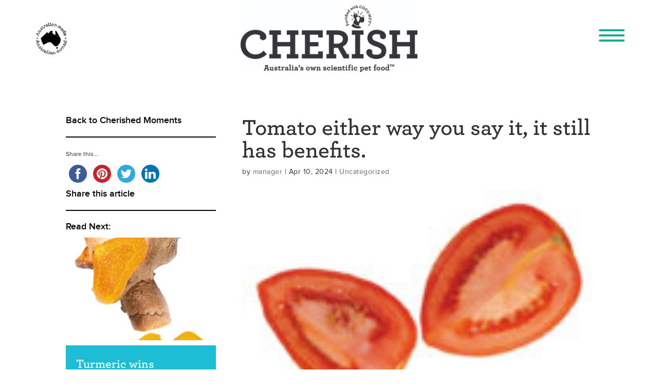

--- FILE ---
content_type: text/html; charset=UTF-8
request_url: https://cherishpetfood.com.au/tomato-either-way-you-say-it-it-still-has-benefits/
body_size: 91970
content:
<!DOCTYPE html>
<html lang="en-US">
<head>
	<meta charset="UTF-8" />
<meta http-equiv="X-UA-Compatible" content="IE=edge">
	<link rel="pingback" href="https://cherishpetfood.com.au/xmlrpc.php" />

	<script type="text/javascript">
		document.documentElement.className = 'js';
	</script>
	
	<meta name='robots' content='index, follow, max-image-preview:large, max-snippet:-1, max-video-preview:-1' />
<script type="text/javascript">
			let jqueryParams=[],jQuery=function(r){return jqueryParams=[...jqueryParams,r],jQuery},$=function(r){return jqueryParams=[...jqueryParams,r],$};window.jQuery=jQuery,window.$=jQuery;let customHeadScripts=!1;jQuery.fn=jQuery.prototype={},$.fn=jQuery.prototype={},jQuery.noConflict=function(r){if(window.jQuery)return jQuery=window.jQuery,$=window.jQuery,customHeadScripts=!0,jQuery.noConflict},jQuery.ready=function(r){jqueryParams=[...jqueryParams,r]},$.ready=function(r){jqueryParams=[...jqueryParams,r]},jQuery.load=function(r){jqueryParams=[...jqueryParams,r]},$.load=function(r){jqueryParams=[...jqueryParams,r]},jQuery.fn.ready=function(r){jqueryParams=[...jqueryParams,r]},$.fn.ready=function(r){jqueryParams=[...jqueryParams,r]};</script>
	<!-- This site is optimized with the Yoast SEO plugin v22.1 - https://yoast.com/wordpress/plugins/seo/ -->
	<title>Tomato either way you say it, it still has benefits. - Cherish Pet Food</title>
	<link rel="canonical" href="https://cherishpetfood.com.au/tomato-either-way-you-say-it-it-still-has-benefits/" />
	<meta property="og:locale" content="en_US" />
	<meta property="og:type" content="article" />
	<meta property="og:title" content="Tomato either way you say it, it still has benefits. - Cherish Pet Food" />
	<meta property="og:description" content="Incorporating tomato in your pet’s diet has both general benefits and scientifically established specific benefits to assist in the overall wellbeing of canine and feline family members. General benefits include soluble fibre, for a balanced fibre ratio, which will assist increase stool quality. Potassium assists with cardiac health and antioxidants assist control deleterious free radicals. [&hellip;]" />
	<meta property="og:url" content="https://cherishpetfood.com.au/tomato-either-way-you-say-it-it-still-has-benefits/" />
	<meta property="og:site_name" content="Cherish Pet Food" />
	<meta property="article:published_time" content="2024-04-10T02:12:56+00:00" />
	<meta property="article:modified_time" content="2025-01-31T02:17:26+00:00" />
	<meta property="og:image" content="https://cherishpetfood.com.au/wp-content/uploads/2024/02/tomatoes-150x96-1.jpg" />
	<meta property="og:image:width" content="150" />
	<meta property="og:image:height" content="96" />
	<meta property="og:image:type" content="image/jpeg" />
	<meta name="author" content="manager" />
	<meta name="twitter:card" content="summary_large_image" />
	<meta name="twitter:label1" content="Written by" />
	<meta name="twitter:data1" content="manager" />
	<meta name="twitter:label2" content="Est. reading time" />
	<meta name="twitter:data2" content="1 minute" />
	<script type="application/ld+json" class="yoast-schema-graph">{"@context":"https://schema.org","@graph":[{"@type":"WebPage","@id":"https://cherishpetfood.com.au/tomato-either-way-you-say-it-it-still-has-benefits/","url":"https://cherishpetfood.com.au/tomato-either-way-you-say-it-it-still-has-benefits/","name":"Tomato either way you say it, it still has benefits. - Cherish Pet Food","isPartOf":{"@id":"https://cherishpetfood.com.au/#website"},"primaryImageOfPage":{"@id":"https://cherishpetfood.com.au/tomato-either-way-you-say-it-it-still-has-benefits/#primaryimage"},"image":{"@id":"https://cherishpetfood.com.au/tomato-either-way-you-say-it-it-still-has-benefits/#primaryimage"},"thumbnailUrl":"https://cherishpetfood.com.au/wp-content/uploads/2024/02/tomatoes-150x96-1.jpg","datePublished":"2024-04-10T02:12:56+00:00","dateModified":"2025-01-31T02:17:26+00:00","author":{"@id":"https://cherishpetfood.com.au/#/schema/person/64261b683c340560888e4d73a97e5eb9"},"breadcrumb":{"@id":"https://cherishpetfood.com.au/tomato-either-way-you-say-it-it-still-has-benefits/#breadcrumb"},"inLanguage":"en-US","potentialAction":[{"@type":"ReadAction","target":["https://cherishpetfood.com.au/tomato-either-way-you-say-it-it-still-has-benefits/"]}]},{"@type":"ImageObject","inLanguage":"en-US","@id":"https://cherishpetfood.com.au/tomato-either-way-you-say-it-it-still-has-benefits/#primaryimage","url":"https://cherishpetfood.com.au/wp-content/uploads/2024/02/tomatoes-150x96-1.jpg","contentUrl":"https://cherishpetfood.com.au/wp-content/uploads/2024/02/tomatoes-150x96-1.jpg","width":150,"height":96},{"@type":"BreadcrumbList","@id":"https://cherishpetfood.com.au/tomato-either-way-you-say-it-it-still-has-benefits/#breadcrumb","itemListElement":[{"@type":"ListItem","position":1,"name":"Home","item":"https://cherishpetfood.com.au/"},{"@type":"ListItem","position":2,"name":"Blog","item":"https://cherishpetfood.com.au/blog/"},{"@type":"ListItem","position":3,"name":"Tomato either way you say it, it still has benefits."}]},{"@type":"WebSite","@id":"https://cherishpetfood.com.au/#website","url":"https://cherishpetfood.com.au/","name":"Cherish Pet Food","description":"Australian Made","potentialAction":[{"@type":"SearchAction","target":{"@type":"EntryPoint","urlTemplate":"https://cherishpetfood.com.au/?s={search_term_string}"},"query-input":"required name=search_term_string"}],"inLanguage":"en-US"},{"@type":"Person","@id":"https://cherishpetfood.com.au/#/schema/person/64261b683c340560888e4d73a97e5eb9","name":"manager","image":{"@type":"ImageObject","inLanguage":"en-US","@id":"https://cherishpetfood.com.au/#/schema/person/image/","url":"https://secure.gravatar.com/avatar/d9b80dcd01cd6992bbf363a3280212aa9aaea7a0ac584a4e5840e59001fabb37?s=96&d=mm&r=g","contentUrl":"https://secure.gravatar.com/avatar/d9b80dcd01cd6992bbf363a3280212aa9aaea7a0ac584a4e5840e59001fabb37?s=96&d=mm&r=g","caption":"manager"},"url":"https://cherishpetfood.com.au/author/manager/"}]}</script>
	<!-- / Yoast SEO plugin. -->


<link rel='dns-prefetch' href='//fonts.googleapis.com' />
<link rel="alternate" type="application/rss+xml" title="Cherish Pet Food &raquo; Feed" href="https://cherishpetfood.com.au/feed/" />
<link rel="alternate" title="oEmbed (JSON)" type="application/json+oembed" href="https://cherishpetfood.com.au/wp-json/oembed/1.0/embed?url=https%3A%2F%2Fcherishpetfood.com.au%2Ftomato-either-way-you-say-it-it-still-has-benefits%2F" />
<link rel="alternate" title="oEmbed (XML)" type="text/xml+oembed" href="https://cherishpetfood.com.au/wp-json/oembed/1.0/embed?url=https%3A%2F%2Fcherishpetfood.com.au%2Ftomato-either-way-you-say-it-it-still-has-benefits%2F&#038;format=xml" />
		<!-- This site uses the Google Analytics by MonsterInsights plugin v9.11.1 - Using Analytics tracking - https://www.monsterinsights.com/ -->
		<!-- Note: MonsterInsights is not currently configured on this site. The site owner needs to authenticate with Google Analytics in the MonsterInsights settings panel. -->
					<!-- No tracking code set -->
				<!-- / Google Analytics by MonsterInsights -->
		<meta content="Child Theme v." name="generator"/><style id='wp-img-auto-sizes-contain-inline-css' type='text/css'>
img:is([sizes=auto i],[sizes^="auto," i]){contain-intrinsic-size:3000px 1500px}
/*# sourceURL=wp-img-auto-sizes-contain-inline-css */
</style>
<style id='wp-block-library-inline-css' type='text/css'>
:root{--wp-block-synced-color:#7a00df;--wp-block-synced-color--rgb:122,0,223;--wp-bound-block-color:var(--wp-block-synced-color);--wp-editor-canvas-background:#ddd;--wp-admin-theme-color:#007cba;--wp-admin-theme-color--rgb:0,124,186;--wp-admin-theme-color-darker-10:#006ba1;--wp-admin-theme-color-darker-10--rgb:0,107,160.5;--wp-admin-theme-color-darker-20:#005a87;--wp-admin-theme-color-darker-20--rgb:0,90,135;--wp-admin-border-width-focus:2px}@media (min-resolution:192dpi){:root{--wp-admin-border-width-focus:1.5px}}.wp-element-button{cursor:pointer}:root .has-very-light-gray-background-color{background-color:#eee}:root .has-very-dark-gray-background-color{background-color:#313131}:root .has-very-light-gray-color{color:#eee}:root .has-very-dark-gray-color{color:#313131}:root .has-vivid-green-cyan-to-vivid-cyan-blue-gradient-background{background:linear-gradient(135deg,#00d084,#0693e3)}:root .has-purple-crush-gradient-background{background:linear-gradient(135deg,#34e2e4,#4721fb 50%,#ab1dfe)}:root .has-hazy-dawn-gradient-background{background:linear-gradient(135deg,#faaca8,#dad0ec)}:root .has-subdued-olive-gradient-background{background:linear-gradient(135deg,#fafae1,#67a671)}:root .has-atomic-cream-gradient-background{background:linear-gradient(135deg,#fdd79a,#004a59)}:root .has-nightshade-gradient-background{background:linear-gradient(135deg,#330968,#31cdcf)}:root .has-midnight-gradient-background{background:linear-gradient(135deg,#020381,#2874fc)}:root{--wp--preset--font-size--normal:16px;--wp--preset--font-size--huge:42px}.has-regular-font-size{font-size:1em}.has-larger-font-size{font-size:2.625em}.has-normal-font-size{font-size:var(--wp--preset--font-size--normal)}.has-huge-font-size{font-size:var(--wp--preset--font-size--huge)}.has-text-align-center{text-align:center}.has-text-align-left{text-align:left}.has-text-align-right{text-align:right}.has-fit-text{white-space:nowrap!important}#end-resizable-editor-section{display:none}.aligncenter{clear:both}.items-justified-left{justify-content:flex-start}.items-justified-center{justify-content:center}.items-justified-right{justify-content:flex-end}.items-justified-space-between{justify-content:space-between}.screen-reader-text{border:0;clip-path:inset(50%);height:1px;margin:-1px;overflow:hidden;padding:0;position:absolute;width:1px;word-wrap:normal!important}.screen-reader-text:focus{background-color:#ddd;clip-path:none;color:#444;display:block;font-size:1em;height:auto;left:5px;line-height:normal;padding:15px 23px 14px;text-decoration:none;top:5px;width:auto;z-index:100000}html :where(.has-border-color){border-style:solid}html :where([style*=border-top-color]){border-top-style:solid}html :where([style*=border-right-color]){border-right-style:solid}html :where([style*=border-bottom-color]){border-bottom-style:solid}html :where([style*=border-left-color]){border-left-style:solid}html :where([style*=border-width]){border-style:solid}html :where([style*=border-top-width]){border-top-style:solid}html :where([style*=border-right-width]){border-right-style:solid}html :where([style*=border-bottom-width]){border-bottom-style:solid}html :where([style*=border-left-width]){border-left-style:solid}html :where(img[class*=wp-image-]){height:auto;max-width:100%}:where(figure){margin:0 0 1em}html :where(.is-position-sticky){--wp-admin--admin-bar--position-offset:var(--wp-admin--admin-bar--height,0px)}@media screen and (max-width:600px){html :where(.is-position-sticky){--wp-admin--admin-bar--position-offset:0px}}

/*# sourceURL=wp-block-library-inline-css */
</style><style id='global-styles-inline-css' type='text/css'>
:root{--wp--preset--aspect-ratio--square: 1;--wp--preset--aspect-ratio--4-3: 4/3;--wp--preset--aspect-ratio--3-4: 3/4;--wp--preset--aspect-ratio--3-2: 3/2;--wp--preset--aspect-ratio--2-3: 2/3;--wp--preset--aspect-ratio--16-9: 16/9;--wp--preset--aspect-ratio--9-16: 9/16;--wp--preset--color--black: #000000;--wp--preset--color--cyan-bluish-gray: #abb8c3;--wp--preset--color--white: #ffffff;--wp--preset--color--pale-pink: #f78da7;--wp--preset--color--vivid-red: #cf2e2e;--wp--preset--color--luminous-vivid-orange: #ff6900;--wp--preset--color--luminous-vivid-amber: #fcb900;--wp--preset--color--light-green-cyan: #7bdcb5;--wp--preset--color--vivid-green-cyan: #00d084;--wp--preset--color--pale-cyan-blue: #8ed1fc;--wp--preset--color--vivid-cyan-blue: #0693e3;--wp--preset--color--vivid-purple: #9b51e0;--wp--preset--gradient--vivid-cyan-blue-to-vivid-purple: linear-gradient(135deg,rgb(6,147,227) 0%,rgb(155,81,224) 100%);--wp--preset--gradient--light-green-cyan-to-vivid-green-cyan: linear-gradient(135deg,rgb(122,220,180) 0%,rgb(0,208,130) 100%);--wp--preset--gradient--luminous-vivid-amber-to-luminous-vivid-orange: linear-gradient(135deg,rgb(252,185,0) 0%,rgb(255,105,0) 100%);--wp--preset--gradient--luminous-vivid-orange-to-vivid-red: linear-gradient(135deg,rgb(255,105,0) 0%,rgb(207,46,46) 100%);--wp--preset--gradient--very-light-gray-to-cyan-bluish-gray: linear-gradient(135deg,rgb(238,238,238) 0%,rgb(169,184,195) 100%);--wp--preset--gradient--cool-to-warm-spectrum: linear-gradient(135deg,rgb(74,234,220) 0%,rgb(151,120,209) 20%,rgb(207,42,186) 40%,rgb(238,44,130) 60%,rgb(251,105,98) 80%,rgb(254,248,76) 100%);--wp--preset--gradient--blush-light-purple: linear-gradient(135deg,rgb(255,206,236) 0%,rgb(152,150,240) 100%);--wp--preset--gradient--blush-bordeaux: linear-gradient(135deg,rgb(254,205,165) 0%,rgb(254,45,45) 50%,rgb(107,0,62) 100%);--wp--preset--gradient--luminous-dusk: linear-gradient(135deg,rgb(255,203,112) 0%,rgb(199,81,192) 50%,rgb(65,88,208) 100%);--wp--preset--gradient--pale-ocean: linear-gradient(135deg,rgb(255,245,203) 0%,rgb(182,227,212) 50%,rgb(51,167,181) 100%);--wp--preset--gradient--electric-grass: linear-gradient(135deg,rgb(202,248,128) 0%,rgb(113,206,126) 100%);--wp--preset--gradient--midnight: linear-gradient(135deg,rgb(2,3,129) 0%,rgb(40,116,252) 100%);--wp--preset--font-size--small: 13px;--wp--preset--font-size--medium: 20px;--wp--preset--font-size--large: 36px;--wp--preset--font-size--x-large: 42px;--wp--preset--spacing--20: 0.44rem;--wp--preset--spacing--30: 0.67rem;--wp--preset--spacing--40: 1rem;--wp--preset--spacing--50: 1.5rem;--wp--preset--spacing--60: 2.25rem;--wp--preset--spacing--70: 3.38rem;--wp--preset--spacing--80: 5.06rem;--wp--preset--shadow--natural: 6px 6px 9px rgba(0, 0, 0, 0.2);--wp--preset--shadow--deep: 12px 12px 50px rgba(0, 0, 0, 0.4);--wp--preset--shadow--sharp: 6px 6px 0px rgba(0, 0, 0, 0.2);--wp--preset--shadow--outlined: 6px 6px 0px -3px rgb(255, 255, 255), 6px 6px rgb(0, 0, 0);--wp--preset--shadow--crisp: 6px 6px 0px rgb(0, 0, 0);}:root { --wp--style--global--content-size: 823px;--wp--style--global--wide-size: 1080px; }:where(body) { margin: 0; }.wp-site-blocks > .alignleft { float: left; margin-right: 2em; }.wp-site-blocks > .alignright { float: right; margin-left: 2em; }.wp-site-blocks > .aligncenter { justify-content: center; margin-left: auto; margin-right: auto; }:where(.is-layout-flex){gap: 0.5em;}:where(.is-layout-grid){gap: 0.5em;}.is-layout-flow > .alignleft{float: left;margin-inline-start: 0;margin-inline-end: 2em;}.is-layout-flow > .alignright{float: right;margin-inline-start: 2em;margin-inline-end: 0;}.is-layout-flow > .aligncenter{margin-left: auto !important;margin-right: auto !important;}.is-layout-constrained > .alignleft{float: left;margin-inline-start: 0;margin-inline-end: 2em;}.is-layout-constrained > .alignright{float: right;margin-inline-start: 2em;margin-inline-end: 0;}.is-layout-constrained > .aligncenter{margin-left: auto !important;margin-right: auto !important;}.is-layout-constrained > :where(:not(.alignleft):not(.alignright):not(.alignfull)){max-width: var(--wp--style--global--content-size);margin-left: auto !important;margin-right: auto !important;}.is-layout-constrained > .alignwide{max-width: var(--wp--style--global--wide-size);}body .is-layout-flex{display: flex;}.is-layout-flex{flex-wrap: wrap;align-items: center;}.is-layout-flex > :is(*, div){margin: 0;}body .is-layout-grid{display: grid;}.is-layout-grid > :is(*, div){margin: 0;}body{padding-top: 0px;padding-right: 0px;padding-bottom: 0px;padding-left: 0px;}a:where(:not(.wp-element-button)){text-decoration: underline;}:root :where(.wp-element-button, .wp-block-button__link){background-color: #32373c;border-width: 0;color: #fff;font-family: inherit;font-size: inherit;font-style: inherit;font-weight: inherit;letter-spacing: inherit;line-height: inherit;padding-top: calc(0.667em + 2px);padding-right: calc(1.333em + 2px);padding-bottom: calc(0.667em + 2px);padding-left: calc(1.333em + 2px);text-decoration: none;text-transform: inherit;}.has-black-color{color: var(--wp--preset--color--black) !important;}.has-cyan-bluish-gray-color{color: var(--wp--preset--color--cyan-bluish-gray) !important;}.has-white-color{color: var(--wp--preset--color--white) !important;}.has-pale-pink-color{color: var(--wp--preset--color--pale-pink) !important;}.has-vivid-red-color{color: var(--wp--preset--color--vivid-red) !important;}.has-luminous-vivid-orange-color{color: var(--wp--preset--color--luminous-vivid-orange) !important;}.has-luminous-vivid-amber-color{color: var(--wp--preset--color--luminous-vivid-amber) !important;}.has-light-green-cyan-color{color: var(--wp--preset--color--light-green-cyan) !important;}.has-vivid-green-cyan-color{color: var(--wp--preset--color--vivid-green-cyan) !important;}.has-pale-cyan-blue-color{color: var(--wp--preset--color--pale-cyan-blue) !important;}.has-vivid-cyan-blue-color{color: var(--wp--preset--color--vivid-cyan-blue) !important;}.has-vivid-purple-color{color: var(--wp--preset--color--vivid-purple) !important;}.has-black-background-color{background-color: var(--wp--preset--color--black) !important;}.has-cyan-bluish-gray-background-color{background-color: var(--wp--preset--color--cyan-bluish-gray) !important;}.has-white-background-color{background-color: var(--wp--preset--color--white) !important;}.has-pale-pink-background-color{background-color: var(--wp--preset--color--pale-pink) !important;}.has-vivid-red-background-color{background-color: var(--wp--preset--color--vivid-red) !important;}.has-luminous-vivid-orange-background-color{background-color: var(--wp--preset--color--luminous-vivid-orange) !important;}.has-luminous-vivid-amber-background-color{background-color: var(--wp--preset--color--luminous-vivid-amber) !important;}.has-light-green-cyan-background-color{background-color: var(--wp--preset--color--light-green-cyan) !important;}.has-vivid-green-cyan-background-color{background-color: var(--wp--preset--color--vivid-green-cyan) !important;}.has-pale-cyan-blue-background-color{background-color: var(--wp--preset--color--pale-cyan-blue) !important;}.has-vivid-cyan-blue-background-color{background-color: var(--wp--preset--color--vivid-cyan-blue) !important;}.has-vivid-purple-background-color{background-color: var(--wp--preset--color--vivid-purple) !important;}.has-black-border-color{border-color: var(--wp--preset--color--black) !important;}.has-cyan-bluish-gray-border-color{border-color: var(--wp--preset--color--cyan-bluish-gray) !important;}.has-white-border-color{border-color: var(--wp--preset--color--white) !important;}.has-pale-pink-border-color{border-color: var(--wp--preset--color--pale-pink) !important;}.has-vivid-red-border-color{border-color: var(--wp--preset--color--vivid-red) !important;}.has-luminous-vivid-orange-border-color{border-color: var(--wp--preset--color--luminous-vivid-orange) !important;}.has-luminous-vivid-amber-border-color{border-color: var(--wp--preset--color--luminous-vivid-amber) !important;}.has-light-green-cyan-border-color{border-color: var(--wp--preset--color--light-green-cyan) !important;}.has-vivid-green-cyan-border-color{border-color: var(--wp--preset--color--vivid-green-cyan) !important;}.has-pale-cyan-blue-border-color{border-color: var(--wp--preset--color--pale-cyan-blue) !important;}.has-vivid-cyan-blue-border-color{border-color: var(--wp--preset--color--vivid-cyan-blue) !important;}.has-vivid-purple-border-color{border-color: var(--wp--preset--color--vivid-purple) !important;}.has-vivid-cyan-blue-to-vivid-purple-gradient-background{background: var(--wp--preset--gradient--vivid-cyan-blue-to-vivid-purple) !important;}.has-light-green-cyan-to-vivid-green-cyan-gradient-background{background: var(--wp--preset--gradient--light-green-cyan-to-vivid-green-cyan) !important;}.has-luminous-vivid-amber-to-luminous-vivid-orange-gradient-background{background: var(--wp--preset--gradient--luminous-vivid-amber-to-luminous-vivid-orange) !important;}.has-luminous-vivid-orange-to-vivid-red-gradient-background{background: var(--wp--preset--gradient--luminous-vivid-orange-to-vivid-red) !important;}.has-very-light-gray-to-cyan-bluish-gray-gradient-background{background: var(--wp--preset--gradient--very-light-gray-to-cyan-bluish-gray) !important;}.has-cool-to-warm-spectrum-gradient-background{background: var(--wp--preset--gradient--cool-to-warm-spectrum) !important;}.has-blush-light-purple-gradient-background{background: var(--wp--preset--gradient--blush-light-purple) !important;}.has-blush-bordeaux-gradient-background{background: var(--wp--preset--gradient--blush-bordeaux) !important;}.has-luminous-dusk-gradient-background{background: var(--wp--preset--gradient--luminous-dusk) !important;}.has-pale-ocean-gradient-background{background: var(--wp--preset--gradient--pale-ocean) !important;}.has-electric-grass-gradient-background{background: var(--wp--preset--gradient--electric-grass) !important;}.has-midnight-gradient-background{background: var(--wp--preset--gradient--midnight) !important;}.has-small-font-size{font-size: var(--wp--preset--font-size--small) !important;}.has-medium-font-size{font-size: var(--wp--preset--font-size--medium) !important;}.has-large-font-size{font-size: var(--wp--preset--font-size--large) !important;}.has-x-large-font-size{font-size: var(--wp--preset--font-size--x-large) !important;}
/*# sourceURL=global-styles-inline-css */
</style>

<link rel='stylesheet' id='contact-form-7-css' href='https://cherishpetfood.com.au/wp-content/plugins/contact-form-7/includes/css/styles.css?ver=5.8.7' type='text/css' media='all' />
<link rel='stylesheet' id='hamburger.css-css' href='https://cherishpetfood.com.au/wp-content/plugins/wp-responsive-menu/assets/css/wpr-hamburger.css?ver=3.1.8' type='text/css' media='all' />
<link rel='stylesheet' id='wprmenu.css-css' href='https://cherishpetfood.com.au/wp-content/plugins/wp-responsive-menu/assets/css/wprmenu.css?ver=3.1.8' type='text/css' media='all' />
<style id='wprmenu.css-inline-css' type='text/css'>
@media only screen and ( max-width: 2100px ) {html body div.wprm-wrapper {overflow: scroll;}#wprmenu_bar {background-image: url();background-size: cover ;background-repeat: repeat;}#wprmenu_bar {background-color: #e6e6e6;}html body div#mg-wprm-wrap .wpr_submit .icon.icon-search {color: #ffffff;}#wprmenu_bar .menu_title,#wprmenu_bar .wprmenu_icon_menu,#wprmenu_bar .menu_title a {color: #000000;}#wprmenu_bar .menu_title a {font-size: 20px;font-weight: normal;}#mg-wprm-wrap li.menu-item a {font-size: 15px;text-transform: capitalize;font-weight: normal;}#mg-wprm-wrap li.menu-item-has-children ul.sub-menu a {font-size: 15px;text-transform: capitalize;font-weight: normal;}#mg-wprm-wrap li.current-menu-item > a {background: #e6e6e6;}#mg-wprm-wrap li.current-menu-item > a,#mg-wprm-wrap li.current-menu-item span.wprmenu_icon{color: #000000 !important;}#mg-wprm-wrap {background-color: #e6e6e6;}.cbp-spmenu-push-toright,.cbp-spmenu-push-toright .mm-slideout {left: 80% ;}.cbp-spmenu-push-toleft {left: -80% ;}#mg-wprm-wrap.cbp-spmenu-right,#mg-wprm-wrap.cbp-spmenu-left,#mg-wprm-wrap.cbp-spmenu-right.custom,#mg-wprm-wrap.cbp-spmenu-left.custom,.cbp-spmenu-vertical {width: 80%;max-width: 250px;}#mg-wprm-wrap ul#wprmenu_menu_ul li.menu-item a,div#mg-wprm-wrap ul li span.wprmenu_icon {color: #000000;}#mg-wprm-wrap ul#wprmenu_menu_ul li.menu-item:valid ~ a{color: #000000;}#mg-wprm-wrap ul#wprmenu_menu_ul li.menu-item a:hover {background: #e6e6e6;color: #14ab91 !important;}div#mg-wprm-wrap ul>li:hover>span.wprmenu_icon {color: #14ab91 !important;}.wprmenu_bar .hamburger-inner,.wprmenu_bar .hamburger-inner::before,.wprmenu_bar .hamburger-inner::after {background: #14ab91;}.wprmenu_bar .hamburger:hover .hamburger-inner,.wprmenu_bar .hamburger:hover .hamburger-inner::before,.wprmenu_bar .hamburger:hover .hamburger-inner::after {background: #14ab91;}#wprmenu_menu.left {width:80%;left: -80%;right: auto;}#wprmenu_menu.right {width:80%;right: -80%;left: auto;}.wprmenu_bar .hamburger {float: right;}.wprmenu_bar #custom_menu_icon.hamburger {top: px;right: 0px;float: right;background-color: #cccccc;}html body div#wprmenu_bar {padding-top: 12.5px;padding-bottom: 12.5px;}.wprmenu_bar div.wpr_search form {top: 42.5px;}html body div#wprmenu_bar {height : 52px;}#mg-wprm-wrap.cbp-spmenu-left,#mg-wprm-wrap.cbp-spmenu-right,#mg-widgetmenu-wrap.cbp-spmenu-widget-left,#mg-widgetmenu-wrap.cbp-spmenu-widget-right {top: 52px !important;}.wpr_custom_menu #custom_menu_icon {display: block;}html { padding-top: 42px !important; }#wprmenu_bar,#mg-wprm-wrap { display: block; }div#wpadminbar { position: fixed; }}
/*# sourceURL=wprmenu.css-inline-css */
</style>
<link rel='stylesheet' id='wpr_icons-css' href='https://cherishpetfood.com.au/wp-content/plugins/wp-responsive-menu/inc/assets/icons/wpr-icons.css?ver=3.1.8' type='text/css' media='all' />
<link rel='stylesheet' id='wpsl-styles-css' href='https://cherishpetfood.com.au/wp-content/plugins/wp-store-locator/css/styles.min.css?ver=2.2.241' type='text/css' media='all' />
<link rel='stylesheet' id='et-divi-open-sans-css' href='https://fonts.googleapis.com/css?family=Open+Sans:300italic,400italic,600italic,700italic,800italic,400,300,600,700,800&#038;subset=latin,latin-ext&#038;display=swap' type='text/css' media='all' />
<link rel='stylesheet' id='divi-style-parent-css' href='https://cherishpetfood.com.au/wp-content/themes/Divi/style-static.min.css?ver=1768217423' type='text/css' media='all' />
<link rel='stylesheet' id='divi-style-pum-css' href='https://cherishpetfood.com.au/wp-content/themes/child-theme/style.css?ver=1768217423' type='text/css' media='all' />
<script type="text/javascript" src="https://cherishpetfood.com.au/wp-includes/js/jquery/jquery.min.js?ver=3.7.1" id="jquery-core-js"></script>
<script type="text/javascript" src="https://cherishpetfood.com.au/wp-includes/js/jquery/jquery-migrate.min.js?ver=3.4.1" id="jquery-migrate-js"></script>
<script type="text/javascript" id="jquery-js-after">
/* <![CDATA[ */
jqueryParams.length&&$.each(jqueryParams,function(e,r){if("function"==typeof r){var n=String(r);n.replace("$","jQuery");var a=new Function("return "+n)();$(document).ready(a)}});
//# sourceURL=jquery-js-after
/* ]]> */
</script>
<script type="text/javascript" src="https://cherishpetfood.com.au/wp-content/plugins/wp-responsive-menu/assets/js/modernizr.custom.js?ver=3.1.8" id="modernizr-js"></script>
<script type="text/javascript" src="https://cherishpetfood.com.au/wp-content/plugins/wp-responsive-menu/assets/js/touchSwipe.js?ver=3.1.8" id="touchSwipe-js"></script>
<script type="text/javascript" id="wprmenu.js-js-extra">
/* <![CDATA[ */
var wprmenu = {"zooming":"","from_width":"2100","push_width":"250","menu_width":"80","parent_click":"","swipe":"","enable_overlay":""};
//# sourceURL=wprmenu.js-js-extra
/* ]]> */
</script>
<script type="text/javascript" src="https://cherishpetfood.com.au/wp-content/plugins/wp-responsive-menu/assets/js/wprmenu.js?ver=3.1.8" id="wprmenu.js-js"></script>
<link rel="https://api.w.org/" href="https://cherishpetfood.com.au/wp-json/" /><link rel="alternate" title="JSON" type="application/json" href="https://cherishpetfood.com.au/wp-json/wp/v2/posts/1779" /><link rel="EditURI" type="application/rsd+xml" title="RSD" href="https://cherishpetfood.com.au/xmlrpc.php?rsd" />
<meta name="generator" content="WordPress 6.9" />
<link rel='shortlink' href='https://cherishpetfood.com.au/?p=1779' />
<style type="text/css" id="simple-css-output">@font-face { font-family: 'archerbold'; src: url('https://cherishpetfood.com.au/wp-content/themes/child-theme/fonts/archerboldpro-webfont.eot'); src: url('https://cherishpetfood.com.au/wp-content/themes/child-theme/fonts/archerboldpro-webfont.eot?#iefix') format('embedded-opentype'), url('https://cherishpetfood.com.au/wp-content/themes/child-theme/fonts/archerboldpro-webfont.woff2') format('woff2'), url('https://cherishpetfood.com.au/wp-content/themes/child-theme/fonts/archerboldpro-webfont.woff') format('woff'), url('https://cherishpetfood.com.au/wp-content/themes/child-theme/fonts/archerboldpro-webfont.ttf') format('truetype'), url('https://cherishpetfood.com.au/wp-content/themes/child-theme/fonts/archerboldpro-webfont.svg#archerbold') format('svg'); font-weight: normal; font-style: normal;}@font-face { font-family: 'archerbook'; src: url('https://cherishpetfood.com.au/wp-content/themes/child-theme/fonts/archerbookpro-webfont.eot'); src: url('https://cherishpetfood.com.au/wp-content/themes/child-theme/fonts/archerbookpro-webfont.eot?#iefix') format('embedded-opentype'), url('https://cherishpetfood.com.au/wp-content/themes/child-theme/fonts/archerbookpro-webfont.woff2') format('woff2'), url('https://cherishpetfood.com.au/wp-content/themes/child-theme/fonts/archerbookpro-webfont.woff') format('woff'), url('https://cherishpetfood.com.au/wp-content/themes/child-theme/fonts/archerbookpro-webfont.ttf') format('truetype'), url('https://cherishpetfood.com.au/wp-content/themes/child-theme/fonts/archerbookpro-webfont.svg#archerbook') format('svg'); font-weight: normal; font-style: normal;}@font-face { font-family: 'archersemibold'; src: url('https://cherishpetfood.com.au/wp-content/themes/child-theme/fonts/archersemiboldpro-webfont.eot'); src: url('https://cherishpetfood.com.au/wp-content/themes/child-theme/fonts/archersemiboldpro-webfont.eot?#iefix') format('embedded-opentype'), url('https://cherishpetfood.com.au/wp-content/themes/child-theme/fonts/archersemiboldpro-webfont.woff2') format('woff2'), url('https://cherishpetfood.com.au/wp-content/themes/child-theme/fonts/archersemiboldpro-webfont.woff') format('woff'), url('https://cherishpetfood.com.au/wp-content/themes/child-theme/fonts/archersemiboldpro-webfont.ttf') format('truetype'), url('https://cherishpetfood.com.au/wp-content/themes/child-theme/fonts/archersemiboldpro-webfont.svg#archersemibold') format('svg'); font-weight: normal; font-style: normal;}@font-face { font-family: 'ProximaNova-Regular'; src: url('https://cherishpetfood.com.au/wp-content/themes/child-theme/fonts/ProximaNova-Regular.eot?#iefix') format('embedded-opentype'), url('https://cherishpetfood.com.au/wp-content/themes/child-theme/fonts/ProximaNova-Regular.otf') format('opentype'), url('https://cherishpetfood.com.au/wp-content/themes/child-theme/fonts/ProximaNova-Regular.woff') format('woff'), url('https://cherishpetfood.com.au/wp-content/themes/child-theme/fonts/ProximaNova-Regular.ttf') format('truetype'), url('https://cherishpetfood.com.au/wp-content/themes/child-theme/fonts/ProximaNova-Regular.svg#ProximaNova-Regular') format('svg'); font-weight: normal; font-style: normal;}@font-face { font-family: 'ProximaNova-Light'; src: url('https://cherishpetfood.com.au/wp-content/themes/child-theme/fonts/ProximaNova-Light.eot?#iefix') format('embedded-opentype'), url('https://cherishpetfood.com.au/wp-content/themes/child-theme/fonts/ProximaNova-Light.otf') format('opentype'), url('https://cherishpetfood.com.au/wp-content/themes/child-theme/fonts/ProximaNova-Light.woff') format('woff'), url('https://cherishpetfood.com.au/wp-content/themes/child-theme/fonts/ProximaNova-Light.ttf') format('truetype'), url('https://cherishpetfood.com.au/wp-content/themes/child-theme/fonts/ProximaNova-Light.svg#ProximaNova-Light') format('svg'); font-weight: normal; font-style: normal;}@font-face { font-family: 'proxima_novasemibold'; src: url('https://cherishpetfood.com.au/wp-content/themes/child-theme/fonts/proximanova-semibold-webfont.eot'); src: url('https://cherishpetfood.com.au/wp-content/themes/child-theme/fonts/proximanova-semibold-webfont.eot?#iefix') format('embedded-opentype'), url('https://cherishpetfood.com.au/wp-content/themes/child-theme/fonts/proximanova-semibold-webfont.woff2') format('woff2'), url('https://cherishpetfood.com.au/wp-content/themes/child-theme/fonts/proximanova-semibold-webfont.woff') format('woff'), url('https://cherishpetfood.com.au/wp-content/themes/child-theme/fonts/proximanova-semibold-webfont.ttf') format('truetype'), url('https://cherishpetfood.com.au/wp-content/themes/child-theme/fonts/proximanova-semibold-webfont.svg#proxima_novasemibold') format('svg'); font-weight: normal; font-style: normal;}.menu-item:hover > a { color: #14ab91 !important;}div#mg-wprm-wrap ul li span.wprmenu_icon { width: 94%;}.et_pb_row.headerstyle1 { padding-bottom: 0;}#mg-wprm-wrap li.menu-item-has-children ul.sub-menu a { padding-left: 0; padding-right: 0;}#mg-wprm-wrap li.menu-item-has-children ul.sub-menu li { padding-left: 4px;}#wprmenu_menu_ul { margin-top: 122px !important;}#mg-wprm-wrap div.wpr_search { padding: 13px 21px;}#mg-wprm-wrap .menu-item { padding-left: 8px;}#mg-wprm-wrap li.menu-item a { padding: 7px 14px;}.et-l.et-l--footer .et_pb_column_1_2 .et_pb_text_inner a:first-child { margin-left: 0;}#find-cherish { padding: 35px 0 !important;}#find-cherish { border-top: 2px solid #e6e6e6;}#find-cherish h2 { text-align: center;}.products-template-default.single.single-products .bottomsinglenav { display: none;}.bottomsinglenav{margin-top:20px;}.et-l.et-l--footer .et_pb_column_1_2 a { color: #fff; margin-left: 40px;}.olderpost a::before { content: ''; position: absolute; left: 0; top: 5px; -webkit-transform: rotate(45deg); transform: rotate(45deg); border: 3px solid #14ab91; border-width: 0 0 3px 3px; width: 10px; height: 10px;}.newerpost a::before { content: ''; position: absolute; right: 0; top: 5px; -webkit-transform: rotate(-140deg); transform: rotate(-140deg); border: 3px solid #14ab91; border-width: 0 0 3px 3px; width: 10px; height: 10px;}.olderpost a, .newerpost a { color: #14ab91; position: relative; display: inline-block; font-size: 18px;}.olderpost a { padding-left: 20px;}.newerpost a { padding-right: 20px;}.olderpost { float: left; margin-top:5px;}.newerpost { float: right; margin-top:5px;}.single .news-box:hover .news-feature { opacity: 0.9;}.single .news-box:hover .nextpostdesc { background: #000;}.single .news-box:hover .nextpostdesc .postexcerpt { color: #fff;}.singlepost .container #sidebar h3.nobdr { border: unset; padding: 0; margin: 0;}.nextpostdesc h4, .nextpostdesc h4 a { color: #fff;}.nextpostdesc h4 { font-size: 24px; padding: 0; line-height: 1.25; margin: 0 0 5px;}.nextpostdesc { background: #1dbed5; padding: 20px; min-height: 160px;}.singlepost .container #sidebar h3 { font-size: 18px; font-family: 'proxima_novasemibold'; color: #000; border-bottom: 2px solid #000; line-height: 1.25; padding-bottom: 20px; margin-bottom: 20px;}.singlepost .container #sidebar h3 a{ color: #000;}.singlepost .container #left-area { float: right; padding: 0; width: 66.5%;}.singlepost .container #sidebar { width: 28.5%; padding: 0;}.singlepost .container::before { content: unset !important;}.sidebar { float: right; width: 221px;}.single .news-box { margin: 10px 0;}.news-feature a { display: block; height: 200px; background-repeat: no-repeat; background-position: center; background-size: cover;}.news-feature { margin-bottom: 10px;}.news-meta { background-color: #1dbed5;}.news-meta { padding: 20px; min-height: 160px;}.news-meta .tags { display: none;}.ssba.ssbp-wrap { clear: none; margin-bottom: 5px;}.blogcontent h2 { color: #000; font-size: 32px; text-transform: uppercase;}.blogcontent h2:hover,.blogcontent .readmore a:hover{color: #14ab91;}.blogcontent .readmore a { color: #000;}.blogcontent .readmore { margin-top:20px;}.et_right_sidebar.blog #main-content .container::before { right: 20.875% !important; content: unset;}.imgthumb { float: left; width: 30%;}.content_right { float: right; width: 65%; padding-bottom: 17px;}.clr { clear: both;}.blogcontent { border-bottom: 1px solid #aaa; padding-bottom: 25px; margin-bottom: 45px;}.prodimgtxt .et_pb_image_wrap img { max-height: 580px; width: auto;}.prodguide.txtstyle2.colorstyle1 .et_pb_module.et_pb_toggle.et_pb_toggle_item .et_pb_toggle_title { border-bottom: 3px solid #1dbed5;}.et-db #et-boc .et-l .prodguide.txtstyle2.colorstyle1 .et_pb_toggle .et_pb_toggle_title::before { color: #1dbed5;}.prodguide.txtstyle2.colorstyle1 .et_pb_toggle_content table, .prodguide.txtstyle2.colorstyle1 .et_pb_toggle_content tr, .prodguide.txtstyle2.colorstyle1 .et_pb_toggle_content td, .prodguide.txtstyle2.colorstyle1 .et_pb_toggle_content th { border: 1px solid #1dbed5;}.prodguide.txtstyle2.colorstyle1 .circle,.rangesec.colorstyle1 .circle{ border: 3px solid #1dbed5;}.prodguide.txtstyle2.colorstyle1 .circle .arrow-down,.rangesec.colorstyle1 .circle .arrow-down{ border-color: #1dbed5;}.prodguide.txtstyle2.colorstyle1 .circle:hover,.rangesec.colorstyle1 .circle:hover{ background-color: #1dbed5;}.rangesec .circle:hover .arrow-down{ border-color: #FFF !important;}.prodguide.txtstyle2.colorstyle2 .et_pb_module.et_pb_toggle.et_pb_toggle_item .et_pb_toggle_title { border-bottom: 3px solid #e24321;}.et-db #et-boc .et-l .prodguide.txtstyle2.colorstyle2 .et_pb_toggle .et_pb_toggle_title::before { color: #e24321;}.prodguide.txtstyle2.colorstyle2 .et_pb_toggle_content table, .prodguide.txtstyle2.colorstyle2 .et_pb_toggle_content tr, .prodguide.txtstyle2.colorstyle2 .et_pb_toggle_content td, .prodguide.txtstyle2.colorstyle2 .et_pb_toggle_content th { border: 1px solid #e24321;}.prodguide.txtstyle2.colorstyle2 .circle,.rangesec.colorstyle2 .circle{ border: 3px solid #e24321;}.prodguide.txtstyle2.colorstyle2 .circle .arrow-down,.rangesec.colorstyle2 .circle .arrow-down{ border-color: #e24321;}.prodguide.txtstyle2.colorstyle2 .circle:hover,.rangesec.colorstyle2 .circle:hover{ background-color: #e24321;}.prodguide.txtstyle2.colorstyle3 .et_pb_module.et_pb_toggle.et_pb_toggle_item .et_pb_toggle_title { border-bottom: 3px solid #14ab91;}.et-db #et-boc .et-l .prodguide.txtstyle2.colorstyle3 .et_pb_toggle .et_pb_toggle_title::before { color: #14ab91;}.prodguide.txtstyle2.colorstyle3 .et_pb_toggle_content table, .prodguide.txtstyle2.colorstyle3 .et_pb_toggle_content tr, .prodguide.txtstyle2.colorstyle3 .et_pb_toggle_content td, .prodguide.txtstyle2.colorstyle3 .et_pb_toggle_content th { border: 1px solid #14ab91;}.prodguide.txtstyle2.colorstyle3 .circle,.rangesec.colorstyle3 .circle{ border: 3px solid #14ab91;}.prodguide.txtstyle2.colorstyle3 .circle .arrow-down,.rangesec.colorstyle3 .circle .arrow-down{ border-color: #14ab91;}.prodguide.txtstyle2.colorstyle3 .circle:hover,.rangesec.colorstyle3 .circle:hover{ background-color: #14ab91;}.prodguide.txtstyle2.colorstyle4 .et_pb_module.et_pb_toggle.et_pb_toggle_item .et_pb_toggle_title { border-bottom: 3px solid #84b88b;}.et-db #et-boc .et-l .prodguide.txtstyle2.colorstyle4 .et_pb_toggle .et_pb_toggle_title::before { color: #84b88b;}.prodguide.txtstyle2.colorstyle4 .et_pb_toggle_content table, .prodguide.txtstyle2.colorstyle4 .et_pb_toggle_content tr, .prodguide.txtstyle2.colorstyle4 .et_pb_toggle_content td, .prodguide.txtstyle2.colorstyle4 .et_pb_toggle_content th { border: 1px solid #84b88b;}.prodguide.txtstyle2.colorstyle4 .circle,.rangesec.colorstyle4 .circle{ border: 3px solid #84b88b;}.prodguide.txtstyle2.colorstyle4 .circle .arrow-down,.rangesec.colorstyle4 .circle .arrow-down{ border-color: #84b88b;}.prodguide.txtstyle2.colorstyle4 .circle:hover,.rangesec.colorstyle4 .circle:hover{ background-color: #84b88b;}.prodguide.txtstyle2.colorstyle5 .et_pb_module.et_pb_toggle.et_pb_toggle_item .et_pb_toggle_title { border-bottom: 3px solid #f1b517;}.et-db #et-boc .et-l .prodguide.txtstyle2.colorstyle5 .et_pb_toggle .et_pb_toggle_title::before { color: #f1b517;}.prodguide.txtstyle2.colorstyle5 .et_pb_toggle_content table, .prodguide.txtstyle2.colorstyle5 .et_pb_toggle_content tr, .prodguide.txtstyle2.colorstyle5 .et_pb_toggle_content td, .prodguide.txtstyle2.colorstyle5 .et_pb_toggle_content th { border: 1px solid #f1b517;}.prodguide.txtstyle2.colorstyle5 .circle,.rangesec.colorstyle5 .circle{ border: 3px solid #f1b517;}.prodguide.txtstyle2.colorstyle5 .circle .arrow-down,.rangesec.colorstyle5 .circle .arrow-down{ border-color: #f1b517;}.prodguide.txtstyle2.colorstyle5 .circle:hover,.rangesec.colorstyle5 .circle:hover{ background-color: #f1b517;}.prodguide.txtstyle2 .et_pb_module.et_pb_toggle.et_pb_toggle_item .et_pb_toggle_content { padding: 15px 25px !important;}.prodguide.txtstyle2 .et_pb_module.et_pb_toggle.et_pb_toggle_item .et_pb_toggle_content p:last-child { margin-bottom: 0 !important;}.prodguide.txtstyle2 .et_pb_toggle_content table, .prodguide.txtstyle2 .et_pb_toggle_content tr, .prodguide.txtstyle2 .et_pb_toggle_content td, .prodguide.txtstyle2 .et_pb_toggle_content th { border: 1px solid #f47f44;}.prodguide.txtstyle2 .circle { border: 3px solid #f47f44; border-radius: 50%; width: 60px; height: 60px; display: flex; align-items: center; justify-content: center; margin: 20px auto;}.prodguide.txtstyle2 .circle .arrow-down { border-color: #f47f44;}.prodguide.txtstyle2 .circle:hover .arrow-down { border-color: #FFF;}.prodguide.txtstyle2 .circle:hover { background-color: #f47f44; cursor: pointer;}.rangesec.txtstyle2 .et_pb_row.et_pb_row_6col { padding-top: 0 !important;}.rangesec.txtstyle2 .et_pb_row h2 { text-align: center; margin-bottom: 0;}#left-area { padding-bottom: 0;}#left-area .et_pb_post.products { margin-bottom: 0;}.et_pb_section.rangesec.txtstyle2 { padding: 35px 0 !important; border-top: 2px solid #e6e6e6;}.prodguide.txtstyle2 .et_pb_module.et_pb_toggle.et_pb_toggle_item { margin-bottom: 0 !important;}.et_pb_section.prodguide.txtstyle2 h3 { font-size: 25px !important; padding: 0; line-height: 1.25; margin: 0 0 15px;}.et-db #et-boc #main-content .et_pb_section.prodguide.txtstyle2 p,.et-db #et-boc #main-content .et_pb_section.prodguide.txtstyle2 .et_pb_toggle_content{ font-family: 'archerbold'; font-size: 18px; padding: 0; margin: 0 0 24px;}.et-db #et-boc .et-l .prodguide.txtstyle2 .et_pb_toggle .et_pb_toggle_title::before { right: unset; left: 13px; color: #f47f44; font-size: 27px;}.prodguide.txtstyle2 h2 { text-align: center;}.prodguide.txtstyle2 .et_pb_module.et_pb_toggle.et_pb_toggle_item .et_pb_toggle_title { background: #e6e6e6; padding: 14px 15px 14px 60px !important; font-size: 27px !important; color: #000 !important; text-transform: uppercase; letter-spacing: 1px; border-bottom: 3px solid #f47f44;}.prodguide.txtstyle2 .et_pb_module.et_pb_toggle.et_pb_toggle_item { background: transparent !important; padding: 0 !important; border: none !important;}.et-db #et-boc #content-area .prodimgtxt .et_pb_module.et_pb_image { margin-top: 80px;}.et-db #et-boc #content-area .prodimgtxt .et_pb_module { text-align: center;}.et-db #et-boc #content-area .prodimgtxt .et_pb_button,.et-db #et-boc #content-area .prodimgtxt .et_pb_button:hover { font-family: 'proxima_novasemibold'; padding: 6px 10px !important; border: 2px solid #FFF !important; min-width: 200px; font-size: 18px !important; line-height: 1.45 !important; color: #fff !important;}.et-db #et-boc #content-area .prodimgtxt .et_pb_button_module_wrapper.et_pb_module { margin-bottom: 10px !important;}.prodimgtxt .et_pb_module.et_pb_text.et_pb_text_align_left { text-align: center !important;}.prodimgtxt p { color: #fff !important; font-family: 'archerbook'; font-size: 18px; line-height: 1.5;}.prodimgtxt h3 { color: #fff !important; font-size: 24px !important; line-height: 1.2; padding: 0; margin: 0 0 20px;}.prodimgtxt h1 { color: #FFF !important; text-transform: uppercase; line-height: 1.1; font-family: 'archersemibold'; font-size: 64px !important;}.products-template-default.single.single-products #main-content > .container .et_post_meta_wrapper { display: none;}.products-template-default.single.single-products #main-content > .container { max-width: 100%; width: 100%; padding: 0 !important;}.et_pb_section.btmfooter .et_pb_row .et_pb_column.et-last-child .et_pb_module p { margin-bottom: 0;}#popmake-261 img{max-width:640px; width:100%; height:auto;}#mg-wprm-wrap ul#wprmenu_menu_ul .socialmenu.menu-item.fb a,#mg-wprm-wrap ul#wprmenu_menu_ul .socialmenu.menu-item.fb a:hover{ background-image: url(https://cherishpetfood.com.au/wp-content/uploads/2024/02/fb.png);}#mg-wprm-wrap ul#wprmenu_menu_ul .socialmenu.menu-item.insta a,#mg-wprm-wrap ul#wprmenu_menu_ul .socialmenu.menu-item.insta a:hover{ background-image: url(https://cherishpetfood.com.au/wp-content/uploads/2024/02/insta.png);}#mg-wprm-wrap .socialmenu.menu-item.insta { padding-left: 10px;}#mg-wprm-wrap ul#wprmenu_menu_ul li.socialmenu.menu-item a { display: inline-block; color: transparent !important; width: 35px; height: 35px; background-color: #14ab91; border-radius: 50%; background-size: 17px; background-position: center; background-repeat: no-repeat;}#mg-wprm-wrap ul#wprmenu_menu_ul li.socialmenu.menu-item a:hover { display: inline-block; color: transparent !important; width: 35px; height: 35px; background-color: #000; border-radius: 50%; background-size: 17px; background-position: center; background-repeat: no-repeat;}#mg-wprm-wrap .socialmenu.menu-item { padding-left: 15px; display: inline-block; margin-top: 25px;}div#mg-wprm-wrap ul#wprmenu_menu_ul > li > span.wprmenu_icon::before { color: #14ab91;}#wprmenu_menu_ul > li > a { font-family: 'archerbold'; text-transform: capitalize !important; font-size: 21px !important;}#wprmenu_menu_ul > li > .sub-menu li a { font-family: 'archerbook'; text-transform: capitalize !important; font-size: 21px !important;}.innertxtstyle1 h1{ padding: 0; margin: 0 0 25px; text-transform:uppercase;}#main-content p { letter-spacing: 0.5px;}.et_pb_text_inner p { margin-bottom: 25px; padding:0;}.contactstyle1 .wpcf7-form-control.wpcf7-submit { color: #14ab91; border: 2px solid #14ab91; padding: 8px 10px; width: 100%; max-width: 200px; font-size: 18px; font-weight: 600; letter-spacing: 0.5px; margin-top: 15px;}.et_pb_section.innertxtstyle1.contactstyle1 .wpcf7-form-control-wrap .wpcf7-form-control { display: block; width: 100%; font-family: 'archersemibold'; border-bottom: 2px solid #e6e6e6; color: #000; font-size: 21px; padding: 10px; border-left: 0px solid; border-right: 0px solid; border-top: 0px solid; line-height: 1.35; height: unset;}.et_pb_section.innertxtstyle1.contactstyle1 .wpcf7-form-control-wrap textarea.wpcf7-form-control { height:295px; border: 2px solid #e6e6e6;}.et_pb_section.innertxtstyle1.contactstyle1 .wpcf7-form-control-wrap { display: block; margin: 0 0 10px;}.et_pb_section.innertxtstyle1.contactstyle1 { padding-top: 10px;}.et_pb_section.innertxtstyle1.contactstyle1 h1{ text-align: center;}.et_pb_section.innertxtstyle1.contactstyle1 .et_pb_row { max-width: 636px;}.et_pb_section.footermapsec .et_pb_row .et_pb_column_1_2.et-last-child .et_pb_module { max-width: 580px;}.et_pb_section.footermapsec .et_pb_row .et_pb_column_1_2.et-last-child p a { color: #fff; text-decoration: underline;}.et_pb_section.footermapsec .et_pb_row .et_pb_column.et_pb_column_1_2:first-child { line-height: 0;}.et_pb_section.footermapsec .et_pb_row .et_pb_column_1_2.et-last-child { padding: 50px 30px 30px 30px;}.et_pb_section.footermapsec .et_pb_row .et_pb_column_1_2.et-last-child h4, .et_pb_section.footermapsec .et_pb_row .et_pb_column_1_2.et-last-child p { color: #fff;}.et_pb_section.footermapsec .et_pb_row .et_pb_column_1_2.et-last-child h4 { font-size: 24px; padding: 0; margin: 0 0 15px; line-height: 1.25;}.et_pb_section.footermapsec { padding: 0;}.et_pb_section.footermapsec .et_pb_row { padding: 0; max-width: 100%; width: 100%;}.et_pb_section.darkstyle1.txtstyle2 { padding-bottom: 140px;}.et_pb_section.btmfloatimgstyle1 { padding: 0; background: transparent;}.et_pb_section.btmfloatimgstyle1 .et_pb_row { padding: 0; margin-top: -145px; position: relative;}.darkstyle1 h2, .darkstyle1 p { color: #fff;}.txtstyle2 h2 { font-size: 38px !important; padding: 0; line-height: 1.3; margin: 0 0 20px; text-transform: uppercase;}.showrespimg{display:none;}.et_pb_section.ourstory img { max-height: 450px; width: auto;}.et_pb_section.ourstory { padding-top: 35px;}.et_pb_section.ourstory .et_pb_module.et_pb_image { margin-bottom: 10px;}.topfooter .et_pb_searchform .et_pb_s { height: auto !important; font-size: 18px; font-family: 'archersemibold'; padding: 6px 10px !important;}.et_pb_section.topfooter .et_pb_module.et_pb_text { float: left; width: 15%;}.topfooter .et_pb_module.et_pb_search { display: none; margin: 0; float: right; width: 83%;}.topfooter .et_pb_module.et_pb_text { margin: 0;}.topfooter .et_pb_searchform { background: #fff; border: 2px solid #ccc;}.et-l.et-l--footer { z-index: 0; position: relative;}#instagram { padding: 30px 0 50px;}#instagram::before { content: ''; position: absolute; left: 0; bottom: -80px; height: 477px; width: 188px; background-image: url(https://cherishpetfood.com.au/wp-content/uploads/2024/02/food-1.png); background-position: right top; background-size: auto 100%; background-repeat: no-repeat; border-radius: 0 50% 50% 0; overflow: hidden;}#instagram::after { content: ''; position: absolute; right: 0; bottom: -80px; height: 477px; width: 160px; background-image: url(https://cherishpetfood.com.au/wp-content/uploads/2024/02/food-1.png); background-position: left top; background-size: auto 100%; background-repeat: no-repeat;}#instagram p { font-size: 17px; line-height: 1.45;}#instagram h2 { font-size: 36px; text-transform: uppercase; margin: 0 0 15px;}#instagram img { max-height: 204px; width: auto;}.fullwidthstyle1.bgimgtxtsec.darkbgstyle1.altersec .et_pb_row .et_pb_column.et_pb_column_1_2.et-last-child { padding: 0;}.fullwidthstyle1.bgimgtxtsec.darkbgstyle1.altersec .et_pb_row .et_pb_column.et_pb_column_1_2:first-child { padding: 50px 70px;}.fullwidthstyle1.bgimgtxtsec.darkbgstyle1 .et_pb_column.et_pb_column_1_2 .et_pb_module.et_pb_image { margin-top: 38px;}.fullwidthstyle1.bgimgtxtsec.darkbgstyle1 .et_pb_column.et_pb_column_1_2 .et_pb_button,.fullwidthstyle1.bgimgtxtsec.darkbgstyle1 .et_pb_column.et_pb_column_1_2 .et_pb_button:hover { font-family: 'proxima_novasemibold'; padding: 6px 10px !important; border: 2px solid #FFF; min-width: 200px; font-size: 18px; line-height: 1.45 !important; margin-top: 33px;}.fullwidthstyle1.bgimgtxtsec.darkbgstyle1 .et_pb_column.et_pb_column_1_2 .et_pb_button:hover { background: #fff; color: #000;}.fullwidthstyle1.bgimgtxtsec.darkbgstyle1 .et_pb_column.et_pb_column_1_2 img { max-height: 200px; width: auto;}.fullwidthstyle1.bgimgtxtsec.darkbgstyle1 .et_pb_column.et_pb_column_1_2 .et_pb_text_inner, .fullwidthstyle1.bgimgtxtsec.darkbgstyle1 .et_pb_column.et_pb_column_1_2 .et_pb_text_inner p { text-transform: uppercase;}.fullwidthstyle1.bgimgtxtsec.darkbgstyle1 .et_pb_column.et_pb_column_1_2 h2 { text-transform: uppercase; font-size: 53px; padding: 0; margin: 0 0 20px;}.fullwidthstyle1.bgimgtxtsec.darkbgstyle1 .et_pb_row .et_pb_column.et_pb_column_1_2.et-last-child { padding: 50px 70px;}.darkbgstyle1.txtstyle1.cocomct h2 { font-size: 58px; padding: 90px 0 0 0; text-align: center; margin: 0 0 25px; background-image: url(https://cherishpetfood.com.au/wp-content/uploads/2024/02/catmini.svg),url(https://cherishpetfood.com.au/wp-content/uploads/2024/02/dogmini-1.svg); background-repeat: no-repeat; background-position: left top,right top; background-size: 114px auto; text-transform:uppercase;}.txtcenter .et_pb_module { text-align: center;}.et_pb_row.floatedcol .et_pb_column.et_pb_column_1_2:first-child h4::before { content: ''; left: 0; bottom: -60px; height: 106px; width: 68px; background-image: url(https://cherishpetfood.com.au/wp-content/uploads/2024/02/arrow.png); position: absolute; background-repeat: no-repeat; background-size: cover; background-position: center;}.et_pb_row.floatedcol .et_pb_column.et_pb_column_1_2.et-last-child .et_pb_module.et_pb_image:nth-child(3) img { max-width: 500px; margin-top: 30px;}.et_pb_row.floatedcol .et_pb_column.et_pb_column_1_2:first-child h4 { color: #fff; font-size: 26px; font-family: 'archersemibold'; max-width: 200px; text-align: center; line-height: 1.2; padding: 0; margin: 0 0 30px; position:relative;}.et_pb_row.floatedcol .et_pb_column.et_pb_column_1_2:first-child { padding-top: 65px;}.et_pb_row.floatedcol .et_pb_column.et_pb_column_1_2.et-last-child .et_pb_module.et_pb_image:first-child img { max-height: 145px; width: auto;}.et_pb_row.floatedcol .et_pb_column.et_pb_column_1_2:first-child img { max-width: 395px;}.et_pb_section.specsec.txtstyle1.darkbgstyle1 { padding-bottom: 45px;}.et_pb_section.floatstyle1.et_section_regular { position: absolute; width: 100%;}.et_pb_row.floatedcol { margin-top: -344px; max-width: 1170px;}h1, h2, h3, h4, h5, h6 { font-family: 'archersemibold';}html,body,p,ul,ol,div{font-family: 'ProximaNova-Regular';}html body div.wprm-wrapper { overflow: hidden; width: 100%;}html.wprmenu-body-fixed body { position: unset !important;}html { padding-top: 0px !important;}.threecol img { max-height: 54px; width: auto;}.threecol h3 { font-size: 38px; line-height: 1.45; border-bottom: 1px solid #fff; text-transform: uppercase; padding: 10px 0 15px;}.txtstyle1 .threecol .descsec .et_pb_text_inner, .txtstyle1 .threecol .descsec .et_pb_text_inner p { font-size: 18px;}.txtstyle1 .threecol .descsec { border-right: 1px solid #FFF; margin: 15px 0; padding: 0 20px; font-size: 25.6px; line-height: 1.4; min-height: 157px;}.et_pb_row.threecol { max-width: 640px;}.txtstyle1 .et_pb_text_inner p { margin-bottom: 27px; padding: 0;}.txtstyle1 .et_pb_text_inner, .txtstyle1 .et_pb_text_inner p { font-size: 23px; font-family: 'archerbook'; line-height: 1.45;}.fullwidthstyle1 .et_pb_row{ width: 100%; max-width: 100%;}.specsec .et_pb_module { text-align: center;}.darkbgstyle1 .et_pb_module,.darkbgstyle1 .et_pb_module *{ color: #fff;}#mg-wprm-wrap.cbp-spmenu-left, #mg-wprm-wrap.cbp-spmenu-right, #mg-widgetmenu-wrap.cbp-spmenu-widget-left, #mg-widgetmenu-wrap.cbp-spmenu-widget-right { top: 0px !important;}#wprmenu_bar { width: 50px !important; right: 65px !important; left: unset; top: 39px !important; padding: 0 !important; background: transparent !important;}#wprmenu_bar div.hamburger { margin-top: 0px !important;}.hamburger-box { width: 50px !important; height: 50px !important; top: 5px !important;}.hamburger--slider .hamburger-inner { top: 13px !important;}.hamburger-inner, .hamburger-inner::before, .hamburger-inner::after { width: 50px !important; }.et_pb_row { width: 100%;}.et_pb_section.banner .et_pb_row { width: 100%; max-width: 100%; padding-left: 70px; padding-right: 70px;}.et_pb_section.banner { padding-top: 225px; padding-bottom: 25px;}.et_pb_section.banner .et_pb_module.et_pb_code { margin-top: 150px;}.et_pb_section.topheader .et_pb_row .et_pb_column.et_pb_column_1_4:first-child img { max-width: 60px;}.et_pb_section.topheader .et_pb_row { width: 100% !important; max-width: 100% !important; padding-left: 70px !important; padding-right: 70px !important;}.next { -webkit-transform: translate(-50%, -50%); transform: translate(-50%, -50%);}.next .circle { border: 3px solid #14ab91; border-radius: 50%; width: 60px; height: 60px; display: flex; align-items: center; justify-content: center; margin: 20px auto;}.next .circle .arrow-down { margin-top: -5px; border-color: #14ab91;}.next .circle:hover { background-color: #14ab91; cursor: pointer;}.next .circle:hover .arrow-down { border-color: #FFF;}.banner .circle { -webkit-transform: translate(-50%, 0); transform: translate(-50%, 0);}.circle:hover { background-color: #FFF; cursor: pointer;}.circle:hover .arrow-down { border-color: #14ab91;}.arrow, .arrow-down, .arrow-up, .arrow-left, .arrow-right { border: 3px solid #14ab91; border-width: 0 0 3px 3px; width: 10px; height: 10px; margin: 14px;}.arrow-down { -webkit-transform: rotate(-45deg); transform: rotate(-45deg);}.circle .arrow-down { margin-top: -5px; border-color: #FFF; width: 20px; height: 20px; margin-top: 5px;}.circle { border: 3px solid #FFF; border-radius: 50%; width: 60px; height: 60px; display: flex; align-items: center; justify-content: center; margin: 0px auto;}.home #page-container { padding-top: 133px;}#page-container { padding-top: 166px;}.banner h1 { max-width: 550px; text-align: center; color: #FFF; text-transform: uppercase; line-height: 1.1; font-family: 'archerbold'; font-size: 47px;}.et_pb_section.topheader { padding: 0 !important;}.topheader .et_pb_row { padding: 18.5px 0 !important;}.topheader .et_pb_column.et_pb_column_1_2 img { max-height: 130px; width: auto;}.topfooter a { display: inline-block; padding: 8px; background: #000; line-height: 0; border-radius: 50%; margin-right: 10px;}.topfooter a img { max-height: 20px; width: auto;}.et_pb_section.btmfooter .et_pb_row { padding: 15px 0 16px !important;}.et_pb_section.btmfooter .et_pb_row .et_pb_column.et-last-child .et_pb_module { text-align: right !important;}.et_pb_section.btmfooter .et_pb_row .et_pb_column.et-last-child .et_pb_module p a { color: #fff; display: inline-block; margin-right: 34px;}.et_pb_section.btmfooter .et_pb_row .et_pb_column.et-last-child .et_pb_module p a:last-child { margin-right: 0;}.et_pb_section.topfooter .et_pb_row { padding: 15px 0 !important;}.et_pb_section.topheader1 { box-shadow: 0px 3px 39px -9px rgba(0, 0, 0, 0.73);}.et_pb_row { width: 100%;}@media only screen and (max-width: 1060px) { .et_pb_row { width: 94%;} .et_pb_section.topfooter .et_pb_row { max-width: 680px;} .et_pb_section.topfooter .et_pb_module.et_pb_text { width: 22%;} .topfooter .et_pb_module.et_pb_search { width: 78%;} }@media only screen and (max-width: 980px) { .et-db #et-boc #content-area .prodimgtxt .et_pb_module.et_pb_image { margin-top: 0;}.et_pb_section.topheader .et_pb_column.et_pb_column_1_4, .et-db #et-boc .et_pb_section.topheader .et_pb_column.et_pb_column_1_4{ width: 15% !important; margin: 0 !important;}.et_pb_section.topheader .et_pb_column.et_pb_column_1_2, .et-db #et-boc .et_pb_section.topheader .et_pb_column.et_pb_column_1_2{ width: 70% !important; margin: 0 !important;} .et_pb_row.floatedcol .et_pb_column.et_pb_column_1_2:first-child img { max-width: 100%;} .et_pb_row.floatedcol .et_pb_column.et_pb_column_1_2.et-last-child .et_pb_module.et_pb_image:nth-child(3) img { max-width: 100%; margin-top: 30px;} .et_pb_row.floatedcol .et_pb_column.et_pb_column_1_2:first-child { width: 35%;} .et_pb_row.floatedcol .et_pb_column.et_pb_column_1_2.et_pb_column_6.et_pb_css_mix_blend_mode_passthrough.et-last-child { width: 47%; float: right;}.specsec .et_pb_row.threecol .et_pb_column.et_pb_column_1_3 { width: 33.33%;} .et_pb_row.threecol { width: 60%;} .bgimgtxtsec.darkbgstyle1.txtstyle1 .et_pb_row { display: flex;} .fullwidthstyle1.bgimgtxtsec.darkbgstyle1 .et_pb_row .et_pb_column.et_pb_column_1_2 { width: 50%; display: block;} .fullwidthstyle1.bgimgtxtsec.darkbgstyle1.altersec .et_pb_row .et_pb_column.et_pb_column_1_2:first-child { padding: 50px;} .fullwidthstyle1.bgimgtxtsec.darkbgstyle1 .et_pb_row .et_pb_column.et_pb_column_1_2.et-last-child { padding: 50px;} .fullwidthstyle1.bgimgtxtsec.darkbgstyle1 .et_pb_column.et_pb_column_1_2 h2 { font-size: 44px;} .darkbgstyle1.txtstyle1.cocomct h2 { font-size: 44px;} .topfooter .et_pb_module.et_pb_search { width: 70%;} .et_pb_section.topfooter .et_pb_module.et_pb_text { width: 30%;}.et_pb_section.topfooter .et_pb_row { width: 62%;}.et_pb_section.btmfooter .et_pb_column.et_pb_column_1_2 { width: 50% !important; margin: 0 !important;} #et-main-area { padding-top: 149px;} .et_pb_section.footermapsec .et_pb_row { display: flex;} .banner h1 { max-width: 457px; font-size: 38px;} }@media only screen and (max-width: 768px) {.post-template-default.single #the-post { padding-top: 55px;}.et_pb_row.headerstyle1 h1 { margin-bottom: 0; text-align: center;} #prodguide .et_pb_row { width: 100% !important;} .post-template-default.single #main-content .container{ width: 100% !important; padding-left: 30px !important; padding-right: 30px !important; max-width: 100%; }.et_pb_section.innertxtstyle1.contactstyle1 .et_pb_row { width: 100% !important; padding-left: 30px !important; padding-right: 30px !important; max-width: 100%;} #prodrange .et_pb_row { width: 100% !important; padding-left: 30px !important; padding-right: 30px !important;} #find-cherish .et_pb_row { width: 100% !important; padding-left: 30px !important; padding-right: 30px !important;} #find-cherish { padding-bottom: 10px !important;} .prodguide.txtstyle2 .circle { justify-content: center; margin: 0px auto;}#prodguide { padding-top: 25px !important; padding-bottom: 10px !important;} .et_pb_section.banner .et_pb_row { padding-left: 30px; padding-right: 30px;} .prodimgtxt .et_pb_row.nexbtnsec { padding-top: 12px !important; padding-bottom: 15px !important;} .prodimgtxt h1 { font-size: 54px !important;} .txtstyle2 h2 { font-size: 29px !important; margin: 0 0 15px;} #wprmenu_bar { top: 16px !important; right: 31px !important;} .prodguide.txtstyle2 .et_pb_module.et_pb_toggle.et_pb_toggle_item .et_pb_toggle_title { font-size: 21px !important;}.et_pb_section.footermapsec .et_pb_row { display: block;}.banner h1 { text-align: left; font-size: 42px; width: 80%;}.et_pb_section.banner .et_pb_module.et_pb_code { margin-top: 65px;} .et_pb_section.banner { padding-top: 105px; padding-bottom: 10px;} .et_pb_row.threecol { width: 94%;} .specsec .et_pb_row.threecol .et_pb_column.et_pb_column_1_3 { width: 100%;}.txtstyle1 .threecol .descsec { margin: 15px 0 35px !important; padding: 0; min-height: unset; border: unset;}.threecol h3 { font-size: 29px; border-bottom: unset; padding: 10px 0 2px;}.et_pb_section.specsec.txtstyle1.darkbgstyle1 { padding-bottom: 10px;} .et_pb_row.floatedcol .et_pb_column.et_pb_column_1_2:first-child { width: 100%; padding-top: 0; float: none; max-width: 445px; margin: 0 auto;}.et_pb_row.floatedcol .et_pb_column.et_pb_column_1_2.et_pb_column_6.et_pb_css_mix_blend_mode_passthrough.et-last-child { width: 100%; float: none;}.et_pb_row.floatedcol { margin-top: 0; padding: 0;}.et_pb_section.floatstyle1.et_section_regular { position: relative; padding-bottom: 0;} .showrespimg{display:block;}.hiderespimg { display: none;} .et_pb_row.floatedcol .et_pb_column.et_pb_column_1_2.et-last-child .et_pb_module.et_pb_image:nth-child(2) img { max-width: 150px;} .et_pb_row.floatedcol .et_pb_column.et_pb_column_1_2.et-last-child .et_pb_module.et_pb_image:nth-child(3) img { max-width: 100%; margin-top: -60px;} .et_pb_row.floatedcol .et_pb_column.et_pb_column_1_2:first-child h4 { color: #000;} .fullwidthstyle1.bgimgtxtsec.darkbgstyle1 .et_pb_row .et_pb_column.et_pb_column_1_2.et_pb_column_empty { display: none;} .fullwidthstyle1.bgimgtxtsec.darkbgstyle1 .et_pb_row .et_pb_column.et_pb_column_1_2 { width: 100%;} .fullwidthstyle1.bgimgtxtsec.darkbgstyle1 .et_pb_column.et_pb_column_1_2 h2 { font-size: 39px;} #instagram::before { content: unset;} #instagram::after { content: unset;} #instagram h2 { font-size: 32px; padding: 0;} #instagram { padding: 20px 0 45px;} .et_pb_section.topfooter .et_pb_row { width: 94%;} .et_pb_section.btmfooter .et_pb_column.et_pb_column_1_2 { width: 100% !important; margin: 0 !important;} .et_pb_section.btmfooter .et_pb_column.et_pb_column_1_2 .et_pb_text_inner { text-align: center;} .et_pb_section.topheader .et_pb_row .et_pb_column.et_pb_column_1_4:first-child img { max-width: 60px; width: 100%;} .et_pb_section.topheader .et_pb_column.et_pb_column_1_4 { width: 15% !important;} .et_pb_section.topheader .et_pb_column.et_pb_column_1_2 { width: 70% !important;} .topheader .et_pb_column.et_pb_column_1_2 img { max-height: 53px; width: auto;} #wprmenu_bar { right: 40px;} .et_pb_section.topheader .et_pb_row { padding-left: 30px !important; padding-right: 30px !important;} #et-main-area { padding-top: 110px;} .et_pb_section.darkstyle1.txtstyle2 { padding-bottom: 70px;} .banner h1 { font-size: 38px; width: 98%;} }@media only screen and (max-width: 660px) { .banner h1 { font-size: 35px; width: 98%;} }@media only screen and (max-width: 550px) {.topfooter .et_pb_module.et_pb_search { width: 100%; margin-bottom: 10px;} .et-l.et-l--footer .et_pb_column_1_2 a { color: #fff;} .et_pb_section.topfooter .et_pb_module.et_pb_text { width: 100%;} .et_pb_section.darkstyle1.txtstyle2 { padding-bottom: 30px;}}</style><meta name="viewport" content="width=device-width, initial-scale=1.0, maximum-scale=1.0, user-scalable=0" /><!-- Global site tag (gtag.js) - Google Analytics -->
<script async src="https://www.googletagmanager.com/gtag/js?id=UA-81411315-2"></script>
<script>
  window.dataLayer = window.dataLayer || [];
  function gtag(){dataLayer.push(arguments);}
  gtag('js', new Date());

  gtag('config', 'UA-81411315-2');
</script>

<script>
    $(document).ready(function() {
        // Hide the search initially
        $(".et_pb_module.et_pb_search").hide();

        // Toggle the search on icon click
        $(".searchicon").on("click", function(e) {
            e.preventDefault();
            $(".et_pb_module.et_pb_search").slideToggle(); // You can use other methods like toggleClass() or addClass()/removeClass() depending on your implementation
        });
    });
</script><link rel="icon" href="https://cherishpetfood.com.au/wp-content/uploads/2024/04/cropped-logo1-32x32.png" sizes="32x32" />
<link rel="icon" href="https://cherishpetfood.com.au/wp-content/uploads/2024/04/cropped-logo1-192x192.png" sizes="192x192" />
<link rel="apple-touch-icon" href="https://cherishpetfood.com.au/wp-content/uploads/2024/04/cropped-logo1-180x180.png" />
<meta name="msapplication-TileImage" content="https://cherishpetfood.com.au/wp-content/uploads/2024/04/cropped-logo1-270x270.png" />
<style id="et-divi-customizer-global-cached-inline-styles">body,.et_pb_column_1_2 .et_quote_content blockquote cite,.et_pb_column_1_2 .et_link_content a.et_link_main_url,.et_pb_column_1_3 .et_quote_content blockquote cite,.et_pb_column_3_8 .et_quote_content blockquote cite,.et_pb_column_1_4 .et_quote_content blockquote cite,.et_pb_blog_grid .et_quote_content blockquote cite,.et_pb_column_1_3 .et_link_content a.et_link_main_url,.et_pb_column_3_8 .et_link_content a.et_link_main_url,.et_pb_column_1_4 .et_link_content a.et_link_main_url,.et_pb_blog_grid .et_link_content a.et_link_main_url,body .et_pb_bg_layout_light .et_pb_post p,body .et_pb_bg_layout_dark .et_pb_post p{font-size:16px}.et_pb_slide_content,.et_pb_best_value{font-size:18px}body{color:#333333}h1,h2,h3,h4,h5,h6{color:#333333}.container,.et_pb_row,.et_pb_slider .et_pb_container,.et_pb_fullwidth_section .et_pb_title_container,.et_pb_fullwidth_section .et_pb_title_featured_container,.et_pb_fullwidth_header:not(.et_pb_fullscreen) .et_pb_fullwidth_header_container{max-width:1060px}.et_boxed_layout #page-container,.et_boxed_layout.et_non_fixed_nav.et_transparent_nav #page-container #top-header,.et_boxed_layout.et_non_fixed_nav.et_transparent_nav #page-container #main-header,.et_fixed_nav.et_boxed_layout #page-container #top-header,.et_fixed_nav.et_boxed_layout #page-container #main-header,.et_boxed_layout #page-container .container,.et_boxed_layout #page-container .et_pb_row{max-width:1220px}#footer-widgets .footer-widget li:before{top:10.6px}body .et_pb_button{border-radius:0px}body.et_pb_button_helper_class .et_pb_button,body.et_pb_button_helper_class .et_pb_module.et_pb_button{}@media only screen and (min-width:1325px){.et_pb_row{padding:26px 0}.et_pb_section{padding:53px 0}.single.et_pb_pagebuilder_layout.et_full_width_page .et_post_meta_wrapper{padding-top:79px}.et_pb_fullwidth_section{padding:0}}h1,h1.et_pb_contact_main_title,.et_pb_title_container h1{font-size:44px}h2,.product .related h2,.et_pb_column_1_2 .et_quote_content blockquote p{font-size:37px}h3{font-size:32px}h4,.et_pb_circle_counter h3,.et_pb_number_counter h3,.et_pb_column_1_3 .et_pb_post h2,.et_pb_column_1_4 .et_pb_post h2,.et_pb_blog_grid h2,.et_pb_column_1_3 .et_quote_content blockquote p,.et_pb_column_3_8 .et_quote_content blockquote p,.et_pb_column_1_4 .et_quote_content blockquote p,.et_pb_blog_grid .et_quote_content blockquote p,.et_pb_column_1_3 .et_link_content h2,.et_pb_column_3_8 .et_link_content h2,.et_pb_column_1_4 .et_link_content h2,.et_pb_blog_grid .et_link_content h2,.et_pb_column_1_3 .et_audio_content h2,.et_pb_column_3_8 .et_audio_content h2,.et_pb_column_1_4 .et_audio_content h2,.et_pb_blog_grid .et_audio_content h2,.et_pb_column_3_8 .et_pb_audio_module_content h2,.et_pb_column_1_3 .et_pb_audio_module_content h2,.et_pb_gallery_grid .et_pb_gallery_item h3,.et_pb_portfolio_grid .et_pb_portfolio_item h2,.et_pb_filterable_portfolio_grid .et_pb_portfolio_item h2{font-size:26px}h5{font-size:23px}h6{font-size:20px}.et_pb_slide_description .et_pb_slide_title{font-size:67px}.et_pb_gallery_grid .et_pb_gallery_item h3,.et_pb_portfolio_grid .et_pb_portfolio_item h2,.et_pb_filterable_portfolio_grid .et_pb_portfolio_item h2,.et_pb_column_1_4 .et_pb_audio_module_content h2{font-size:23px}</style><link rel='stylesheet' id='simple-share-buttons-adder-ssba-css' href='https://cherishpetfood.com.au/wp-content/plugins/simple-share-buttons-adder/css/ssba.css?ver=1709872108' type='text/css' media='all' />
<style id='simple-share-buttons-adder-ssba-inline-css' type='text/css'>
	.ssba {
									
									
									
									
								}
								.ssba img
								{
									width: 35px !important;
									padding: 6px;
									border:  0;
									box-shadow: none !important;
									display: inline !important;
									vertical-align: middle;
									box-sizing: unset;
								}

								.ssba-classic-2 .ssbp-text {
									display: none!important;
								}

								.ssba .fb-save
								{
								padding: 6px;
								line-height: 30px; }
								.ssba, .ssba a
								{
									text-decoration:none;
									background: none;
									
									font-size: 12px;
									
									
								}
								

			   #ssba-bar-2 .ssbp-bar-list {
					max-width: 48px !important;;
			   }
			   #ssba-bar-2 .ssbp-bar-list li a {height: 48px !important; width: 48px !important; 
				}
				#ssba-bar-2 .ssbp-bar-list li a:hover {
				}

				#ssba-bar-2 .ssbp-bar-list li a svg,
				 #ssba-bar-2 .ssbp-bar-list li a svg path, .ssbp-bar-list li a.ssbp-surfingbird span:not(.color-icon) svg polygon {line-height: 48px !important;; font-size: 18px;}
				#ssba-bar-2 .ssbp-bar-list li a:hover svg,
				 #ssba-bar-2 .ssbp-bar-list li a:hover svg path, .ssbp-bar-list li a.ssbp-surfingbird span:not(.color-icon) svg polygon {}
				#ssba-bar-2 .ssbp-bar-list li {
				margin: 0px 0!important;
				}@media only screen and ( max-width: 750px ) {
				#ssba-bar-2 {
				display: block;
				}
			}
/*# sourceURL=simple-share-buttons-adder-ssba-inline-css */
</style>
</head>
<body class="wp-singular post-template-default single single-post postid-1779 single-format-standard wp-theme-Divi wp-child-theme-child-theme et-tb-has-template et-tb-has-header et-tb-has-footer et_button_no_icon et_pb_button_helper_class et_cover_background et_pb_gutter osx et_pb_gutters3 et_right_sidebar et_divi_theme et-db">
	<div id="page-container">
<div id="et-boc" class="et-boc">
			
		<header class="et-l et-l--header">
			<div class="et_builder_inner_content et_pb_gutters3"><div class="et_pb_section et_pb_section_0_tb_header topheader et_section_regular et_pb_section--fixed" >
				
				
				
				
				
				
				<div class="et_pb_row et_pb_row_0_tb_header et_pb_equal_columns">
				<div class="et_pb_column et_pb_column_1_4 et_pb_column_0_tb_header  et_pb_css_mix_blend_mode_passthrough">
				
				
				
				
				<div class="et_pb_module et_pb_image et_pb_image_0_tb_header">
				
				
				
				
				<span class="et_pb_image_wrap "><img decoding="async" width="82" height="84" src="https://cherishpetfood.com.au/wp-content/uploads/2024/02/aus.png" alt="" title="aus" class="wp-image-31" /></span>
			</div>
			</div><div class="et_pb_column et_pb_column_1_2 et_pb_column_1_tb_header  et_pb_css_mix_blend_mode_passthrough">
				
				
				
				
				<div class="et_pb_module et_pb_image et_pb_image_1_tb_header">
				
				
				
				
				<a href="https://cherishpetfood.com.au/"><span class="et_pb_image_wrap "><img fetchpriority="high" decoding="async" width="397" height="150" src="https://cherishpetfood.com.au/wp-content/uploads/2024/06/CHERISH-Dog-Australias-own-scientific-pet-food.jpg" alt="" title="CHERISH Dog Australias own scientific pet food_Black" srcset="https://cherishpetfood.com.au/wp-content/uploads/2024/06/CHERISH-Dog-Australias-own-scientific-pet-food.jpg 397w, https://cherishpetfood.com.au/wp-content/uploads/2024/06/CHERISH-Dog-Australias-own-scientific-pet-food-300x113.jpg 300w" sizes="(max-width: 397px) 100vw, 397px" class="wp-image-1900" /></span></a>
			</div>
			</div><div class="et_pb_column et_pb_column_1_4 et_pb_column_2_tb_header  et_pb_css_mix_blend_mode_passthrough et-last-child">
				
				
				
				
				<div class="et_pb_module et_pb_image et_pb_image_2_tb_header">
				
				
				
				
				<span class="et_pb_image_wrap "></span>
			</div>
			</div>
				
				
				
				
			</div>
				
				
			</div>		</div>
	</header>
	<div id="et-main-area">
	
<div id="main-content" class="singlepost">
		<div class="container">
		<div id="content-area" class="clearfix">
			<div id="left-area">
											<article id="post-1779" class="et_pb_post post-1779 post type-post status-publish format-standard has-post-thumbnail hentry category-uncategorized">
											<div class="et_post_meta_wrapper">
							<h1 class="entry-title">Tomato either way you say it, it still has benefits.</h1>

						<p class="post-meta"> by <span class="author vcard"><a href="https://cherishpetfood.com.au/author/manager/" title="Posts by manager" rel="author">manager</a></span> | <span class="published">Apr 10, 2024</span> | <a href="https://cherishpetfood.com.au/category/uncategorized/" rel="category tag">Uncategorized</a></p><img src="https://cherishpetfood.com.au/wp-content/uploads/2024/02/tomatoes-150x96-1.jpg" alt="" class="" width="1080" height="675" />
												</div>
				
					<div class="entry-content">
					<p>Incorporating tomato in your pet’s diet has both general benefits and scientifically established specific benefits to assist in the overall wellbeing of canine and feline family members.</p>
<p>General benefits include soluble fibre, for a balanced fibre ratio, which will assist increase stool quality. Potassium assists with cardiac health and antioxidants assist control deleterious free radicals.</p>
<p>Specific scientific benefits arise through Lycopene, a carotenoid which has a powerful anti-oxidate capacity  counteracting oxidative damage to the body. Oxidative damage to your pet’s body can be a precursor to chronic disease, heart disease and diabetes.</p>
<p>One of the core focuses of Cherish Pet Food is to provide scientifically formulated pet food to assist develop and maintain good health and wellbeing. Tomato flesh has been included across the entire range to capture both its general and scientific benefits for your canine or feline family members wellbeing and to nourish mind, body and spirit.</p>
<p><strong>We take care of the science, so you can Cherish more moments together. </strong></p>
					</div>
					<div class="et_post_meta_wrapper">
										</div>
					<div class="bottomsinglenav">
					<div class="olderpost"><strong><a href="https://cherishpetfood.com.au/turmeric-wins-nutritional-gold-why/" rel="prev">Older</a></strong></div>
					<div class="newerpost"><strong><a href="https://cherishpetfood.com.au/the-not-so-silly-reasons-to-incorporate-salmon-in-your-pets-diet/" rel="next">Newer</a></strong></div>
					<div class="clr"></div>
					</div>


				</article>

						</div>

				<div id="sidebar">
		<div id="execphp-2" class="et_pb_widget widget_execphp">			<div class="execphpwidget"><h3><a href="/blog">Back to Cherished Moments</a></h3>

<!-- Simple Share Buttons Adder (8.4.12) simplesharebuttons.com --><div class="ssba-classic-2 ssba ssbp-wrap aligncenter ssbp--theme-1"><div style="text-align:N"><span class="ssba-share-text">Share this...</span><br/><a data-site="facebook" class="ssba_facebook_share ssba_share_link" href="https://www.facebook.com/sharer.php?t=Tomato either way you say it, it still has benefits.&u=https://cherishpetfood.com.au/tomato-either-way-you-say-it-it-still-has-benefits/"  style="color:; background-color: ; height: 48px; width: 48px; " ><img src="https://cherishpetfood.com.au/wp-content/plugins/simple-share-buttons-adder/buttons/somacro/facebook.png" style="width: 35px;" title="facebook" class="ssba ssba-img" alt="Share on facebook" /><div title="Facebook" class="ssbp-text">Facebook</div></a><a data-site="pinterest" class="ssba_pinterest_share ssba_share_link" href="https://pinterest.com/pin/create/button/?description=Tomato either way you say it, it still has benefits.&media=&url=https://cherishpetfood.com.au/tomato-either-way-you-say-it-it-still-has-benefits/"  style="color:; background-color: ; height: 48px; width: 48px; " ><img src="https://cherishpetfood.com.au/wp-content/plugins/simple-share-buttons-adder/buttons/somacro/pinterest.png" style="width: 35px;" title="pinterest" class="ssba ssba-img" alt="Share on pinterest" /><div title="Pinterest" class="ssbp-text">Pinterest</div></a><a data-site="twitter" class="ssba_twitter_share ssba_share_link" href="https://twitter.com/intent/tweet?text=Tomato either way you say it, it still has benefits.&url=https://cherishpetfood.com.au/tomato-either-way-you-say-it-it-still-has-benefits/&via="  style="color:; background-color: ; height: 48px; width: 48px; " ><img src="https://cherishpetfood.com.au/wp-content/plugins/simple-share-buttons-adder/buttons/somacro/twitter.png" style="width: 35px;" title="twitter" class="ssba ssba-img" alt="Share on twitter" /><div title="Twitter" class="ssbp-text">Twitter</div></a><a data-site="linkedin" class="ssba_linkedin_share ssba_share_link" href="https://www.linkedin.com/shareArticle?title=Tomato either way you say it, it still has benefits.&url=https://cherishpetfood.com.au/tomato-either-way-you-say-it-it-still-has-benefits/"  style="color:; background-color: ; height: 48px; width: 48px; " ><img src="https://cherishpetfood.com.au/wp-content/plugins/simple-share-buttons-adder/buttons/somacro/linkedin.png" style="width: 35px;" title="linkedin" class="ssba ssba-img" alt="Share on linkedin" /><div title="Linkedin" class="ssbp-text">Linkedin</div></a></div></div><h3>Share this article</h3>

<h3 class="nobdr">Read Next:</h3>
<div class="news-box">
 <div class="news-feature"><a href="https://cherishpetfood.com.au/turmeric-wins-nutritional-gold-why/"  style="background-image: url(https://cherishpetfood.com.au/wp-content/uploads/2024/02/Turmeric_1712473963_UCR310_cmyk-291x450-1.png)"><span></span></a></div>

<div class="nextpostdesc">
 <h4><a href="https://cherishpetfood.com.au/turmeric-wins-nutritional-gold-why/">Turmeric wins nutritional gold, Why?</a></h4>
<div class="postexcerpt">
 Not only is turmeric gold in colour but...</div><!--postexcerpt-->
</div><!--nextpostdesc-->

</div>
</div>
		</div>	</div>
			
			
		</div>
	</div>
	</div>

	<footer class="et-l et-l--footer">
			<div class="et_builder_inner_content et_pb_gutters3">
		<div class="et_pb_section et_pb_section_0_tb_footer topfooter et_pb_with_background et_section_regular" >
				
				
				
				
				
				
				<div class="et_pb_row et_pb_row_0_tb_footer">
				<div class="et_pb_column et_pb_column_4_4 et_pb_column_0_tb_footer  et_pb_css_mix_blend_mode_passthrough et-last-child">
				
				
				
				
				<div class="et_pb_module et_pb_search et_pb_search_0_tb_footer  et_pb_text_align_left et_pb_bg_layout_light">
				
				
				
				
				<form role="search" method="get" class="et_pb_searchform" action="https://cherishpetfood.com.au/">
					<div>
						<label class="screen-reader-text" for="s">Search for:</label>
						<input type="text" name="s" placeholder="Search ..." class="et_pb_s" />
						<input type="hidden" name="et_pb_searchform_submit" value="et_search_proccess" />
						
						<input type="hidden" name="et_pb_include_posts" value="yes" />
						<input type="hidden" name="et_pb_include_pages" value="yes" />
						<input type="submit" value="Search" class="et_pb_searchsubmit">
					</div>
				</form>
			</div><div class="et_pb_module et_pb_text et_pb_text_0_tb_footer  et_pb_text_align_left et_pb_bg_layout_light">
				
				
				
				
				<div class="et_pb_text_inner"><a href="https://www.facebook.com/pages/category/Pet-Supplies/Cherish-Pet-Food-250654008949993/" target="_blank" rel="noopener"><img loading="lazy" decoding="async" src="https://cherishpetfood.com.au/wp-content/uploads/2024/02/fb.png" width="50" height="50" alt="" class="wp-image-18 alignnone size-full" /></a><a href="https://www.instagram.com/cherishpetfood" target="_blank" rel="noopener"><img loading="lazy" decoding="async" src="https://cherishpetfood.com.au/wp-content/uploads/2024/02/insta.png" width="50" height="50" alt="" class="wp-image-19 alignnone size-medium" /></a><a href="#" class="searchicon"><img loading="lazy" decoding="async" src="https://cherishpetfood.com.au/wp-content/uploads/2024/02/search.png" width="50" height="50" alt="" class="wp-image-191 alignnone size-full" /></a></div>
			</div>
			</div>
				
				
				
				
			</div>
				
				
			</div><div class="et_pb_section et_pb_section_1_tb_footer btmfooter et_pb_with_background et_section_regular" >
				
				
				
				
				
				
				<div class="et_pb_row et_pb_row_1_tb_footer">
				<div class="et_pb_column et_pb_column_1_2 et_pb_column_1_tb_footer  et_pb_css_mix_blend_mode_passthrough">
				
				
				
				
				<div class="et_pb_module et_pb_text et_pb_text_1_tb_footer  et_pb_text_align_left et_pb_bg_layout_light">
				
				
				
				
				<div class="et_pb_text_inner">© Cherish Pet Food 2024 </div>
			</div>
			</div><div class="et_pb_column et_pb_column_1_2 et_pb_column_2_tb_footer  et_pb_css_mix_blend_mode_passthrough et-last-child">
				
				
				
				
				<div class="et_pb_module et_pb_text et_pb_text_2_tb_footer  et_pb_text_align_left et_pb_bg_layout_light">
				
				
				
				
				<div class="et_pb_text_inner"><a href="https://cherishpetfood.com.au/sitemap/">Sitemap</a> <a href="https://cherishpetfood.com.au/privacy-policy/">Privacy Policy</a></div>
			</div>
			</div>
				
				
				
				
			</div>
				
				
			</div>		</div>
	</footer>
		</div>

			
		</div>
		</div>

			<script type="speculationrules">
{"prefetch":[{"source":"document","where":{"and":[{"href_matches":"/*"},{"not":{"href_matches":["/wp-*.php","/wp-admin/*","/wp-content/uploads/*","/wp-content/*","/wp-content/plugins/*","/wp-content/themes/child-theme/*","/wp-content/themes/Divi/*","/*\\?(.+)"]}},{"not":{"selector_matches":"a[rel~=\"nofollow\"]"}},{"not":{"selector_matches":".no-prefetch, .no-prefetch a"}}]},"eagerness":"conservative"}]}
</script>

			<div class="wprm-wrapper">
        
        <!-- Overlay Starts here -->
			         <!-- Overlay Ends here -->
			
			         <div id="wprmenu_bar" class="wprmenu_bar normalslide right">
  <div class="hamburger hamburger--slider">
    <span class="hamburger-box">
      <span class="hamburger-inner"></span>
    </span>
  </div>
  <div class="menu_title">
      <a href="https://cherishpetfood.com.au">
      MENU    </a>
      </div>
</div>			 
			<div class="cbp-spmenu cbp-spmenu-vertical cbp-spmenu-right default " id="mg-wprm-wrap">
				
				
				<ul id="wprmenu_menu_ul">
  
  <li id="menu-item-67" class="menu-item menu-item-type-post_type menu-item-object-page menu-item-home menu-item-67"><a href="https://cherishpetfood.com.au/">Home</a></li>
<li id="menu-item-233" class="menu-item menu-item-type-post_type menu-item-object-page menu-item-233"><a href="https://cherishpetfood.com.au/our-story/">Our Story</a></li>
<li id="menu-item-1843" class="menu-item menu-item-type-post_type menu-item-object-page menu-item-1843"><a href="https://cherishpetfood.com.au/the-science/">The Science</a></li>
<li id="menu-item-69" class="menu-item menu-item-type-custom menu-item-object-custom menu-item-has-children menu-item-69"><a href="#">Our Range</a>
<ul class="sub-menu">
	<li id="menu-item-318" class="menu-item menu-item-type-post_type menu-item-object-products menu-item-318"><a href="https://cherishpetfood.com.au/products/complete-cat/">Complete Cat</a></li>
	<li id="menu-item-1071" class="menu-item menu-item-type-post_type menu-item-object-products menu-item-1071"><a href="https://cherishpetfood.com.au/products/super-7-years/">Mindful Mature / Super 7 Years +</a></li>
	<li id="menu-item-2024" class="menu-item menu-item-type-custom menu-item-object-custom menu-item-2024"><a href="https://cherishpetfood.com.au/products/amazing-adult-lean-australian-pork/">Amazing Adult Lean Australian Pork</a></li>
	<li id="menu-item-1111" class="menu-item menu-item-type-post_type menu-item-object-products menu-item-1111"><a href="https://cherishpetfood.com.au/products/amazing-adult/">Amazing Adult</a></li>
	<li id="menu-item-1112" class="menu-item menu-item-type-post_type menu-item-object-products menu-item-1112"><a href="https://cherishpetfood.com.au/products/playful-puppy/">Playful Puppy</a></li>
	<li id="menu-item-1121" class="menu-item menu-item-type-post_type menu-item-object-products menu-item-1121"><a href="https://cherishpetfood.com.au/products/odour-control-treats/">Treats</a></li>
</ul>
</li>
<li id="menu-item-1187" class="menu-item menu-item-type-post_type menu-item-object-page menu-item-1187"><a href="https://cherishpetfood.com.au/stockists-finder/">Stockists</a></li>
<li id="menu-item-1185" class="menu-item menu-item-type-post_type menu-item-object-page menu-item-1185"><a href="https://cherishpetfood.com.au/wholesalers/">Wholesalers</a></li>
<li id="menu-item-257" class="menu-item menu-item-type-post_type menu-item-object-page menu-item-257"><a href="https://cherishpetfood.com.au/contact-us/">Get in Touch</a></li>
<li id="menu-item-1147" class="menu-item menu-item-type-post_type menu-item-object-page current_page_parent menu-item-1147"><a href="https://cherishpetfood.com.au/blog/">Blog</a></li>
<li id="menu-item-265" class="socialmenu fb menu-item menu-item-type-custom menu-item-object-custom menu-item-265"><a target="_blank" href="https://www.facebook.com/pages/category/Pet-Supplies/Cherish-Pet-Food-250654008949993/">fb</a></li>
<li id="menu-item-264" class="socialmenu insta menu-item menu-item-type-custom menu-item-object-custom menu-item-264"><a target="_blank" href="https://www.instagram.com/cherishpetfood">insta</a></li>
        <li>
          <div class="wpr_search search_top">
            <form role="search" method="get" class="wpr-search-form" action="https://cherishpetfood.com.au/">
  <label for="search-form-696c85fd762ef"></label>
  <input type="search" class="wpr-search-field" placeholder="Search..." value="" name="s" title="Search...">
  <button type="submit" class="wpr_submit">
    <i class="wpr-icon-search"></i>
  </button>
</form>          </div>
        </li>
        
     
</ul>
				
				</div>
			</div>
			<script type="text/javascript" src="https://cherishpetfood.com.au/wp-content/plugins/contact-form-7/includes/swv/js/index.js?ver=5.8.7" id="swv-js"></script>
<script type="text/javascript" id="contact-form-7-js-extra">
/* <![CDATA[ */
var wpcf7 = {"api":{"root":"https://cherishpetfood.com.au/wp-json/","namespace":"contact-form-7/v1"}};
//# sourceURL=contact-form-7-js-extra
/* ]]> */
</script>
<script type="text/javascript" src="https://cherishpetfood.com.au/wp-content/plugins/contact-form-7/includes/js/index.js?ver=5.8.7" id="contact-form-7-js"></script>
<script type="text/javascript" src="https://cherishpetfood.com.au/wp-content/plugins/simple-share-buttons-adder/js/ssba.js?ver=1709872108" id="simple-share-buttons-adder-ssba-js"></script>
<script type="text/javascript" id="simple-share-buttons-adder-ssba-js-after">
/* <![CDATA[ */
Main.boot( [] );
//# sourceURL=simple-share-buttons-adder-ssba-js-after
/* ]]> */
</script>
<script type="text/javascript" id="divi-custom-script-js-extra">
/* <![CDATA[ */
var DIVI = {"item_count":"%d Item","items_count":"%d Items"};
var et_builder_utils_params = {"condition":{"diviTheme":true,"extraTheme":false},"scrollLocations":["app","top"],"builderScrollLocations":{"desktop":"app","tablet":"app","phone":"app"},"onloadScrollLocation":"app","builderType":"fe"};
var et_frontend_scripts = {"builderCssContainerPrefix":"#et-boc","builderCssLayoutPrefix":"#et-boc .et-l"};
var et_pb_custom = {"ajaxurl":"https://cherishpetfood.com.au/wp-admin/admin-ajax.php","images_uri":"https://cherishpetfood.com.au/wp-content/themes/Divi/images","builder_images_uri":"https://cherishpetfood.com.au/wp-content/themes/Divi/includes/builder/images","et_frontend_nonce":"0740b750c6","subscription_failed":"Please, check the fields below to make sure you entered the correct information.","et_ab_log_nonce":"6cb1e8dfa8","fill_message":"Please, fill in the following fields:","contact_error_message":"Please, fix the following errors:","invalid":"Invalid email","captcha":"Captcha","prev":"Prev","previous":"Previous","next":"Next","wrong_captcha":"You entered the wrong number in captcha.","wrong_checkbox":"Checkbox","ignore_waypoints":"no","is_divi_theme_used":"1","widget_search_selector":".widget_search","ab_tests":[],"is_ab_testing_active":"","page_id":"1779","unique_test_id":"","ab_bounce_rate":"5","is_cache_plugin_active":"no","is_shortcode_tracking":"","tinymce_uri":"https://cherishpetfood.com.au/wp-content/themes/Divi/includes/builder/frontend-builder/assets/vendors","accent_color":"#7EBEC5","waypoints_options":{"context":[".pum-overlay"]}};
var et_pb_box_shadow_elements = [];
//# sourceURL=divi-custom-script-js-extra
/* ]]> */
</script>
<script type="text/javascript" src="https://cherishpetfood.com.au/wp-content/themes/Divi/js/scripts.min.js?ver=1768217423" id="divi-custom-script-js"></script>
<script type="text/javascript" src="https://cherishpetfood.com.au/wp-content/themes/Divi/includes/builder/feature/dynamic-assets/assets/js/jquery.fitvids.js?ver=1768217423" id="fitvids-js"></script>
<script type="text/javascript" src="https://cherishpetfood.com.au/wp-content/themes/Divi/core/admin/js/common.js?ver=1768217423" id="et-core-common-js"></script>
<style id="et-builder-module-design-tb-29-tb-10-1779-cached-inline-styles">.et_pb_section_0_tb_header{position:fixed!important;top:0px;bottom:auto;left:0px;right:auto}body.logged-in.admin-bar .et_pb_section_0_tb_header{top:calc(0px + 32px)}.et_pb_row_0_tb_header{align-items:center}.et_pb_image_0_tb_header{text-align:left;margin-left:0}.et_pb_image_1_tb_header{padding-top:0px;width:100%;max-width:100%;text-align:center}.et_pb_image_2_tb_header{text-align:right;margin-right:0}.et_pb_row_0_tb_header.et_pb_row{padding-top:10px!important;padding-bottom:10px!important;margin-right:auto!important;margin-left:auto!important;margin-left:auto!important;margin-right:auto!important;padding-top:10px;padding-bottom:10px}.et_pb_image_1_tb_header.et_pb_module{margin-left:auto!important;margin-right:auto!important}@media only screen and (max-width:980px){.et_pb_image_0_tb_header .et_pb_image_wrap img,.et_pb_image_1_tb_header .et_pb_image_wrap img,.et_pb_image_2_tb_header .et_pb_image_wrap img{width:auto}}@media only screen and (max-width:767px){.et_pb_image_0_tb_header .et_pb_image_wrap img,.et_pb_image_1_tb_header .et_pb_image_wrap img,.et_pb_image_2_tb_header .et_pb_image_wrap img{width:auto}}.et_pb_section_0_tb_footer.et_pb_section{padding-top:0px;padding-bottom:0px;background-color:#e6e6e6!important}.et_pb_search_0_tb_footer{overflow-x:hidden;overflow-y:hidden}.et_pb_search_0_tb_footer input.et_pb_s{padding-top:0.715em!important;padding-right:0.715em!important;padding-bottom:0.715em!important;padding-left:0.715em!important;height:auto;min-height:0}.et_pb_text_0_tb_footer.et_pb_text,.et_pb_text_1_tb_footer.et_pb_text,.et_pb_text_2_tb_footer.et_pb_text{color:#FFFFFF!important}.et_pb_section_1_tb_footer.et_pb_section{padding-top:0px;padding-bottom:0px;background-color:#000000!important}</style>	
	</body>
</html>


--- FILE ---
content_type: text/css
request_url: https://cherishpetfood.com.au/wp-content/themes/child-theme/style.css?ver=1768217423
body_size: 213
content:
/*

 Theme Name:     Child Theme

 Template:       Divi

*/

 

@import url("../Divi/style.css");

 

/* =Theme customization starts here

------------------------------------------------------- */